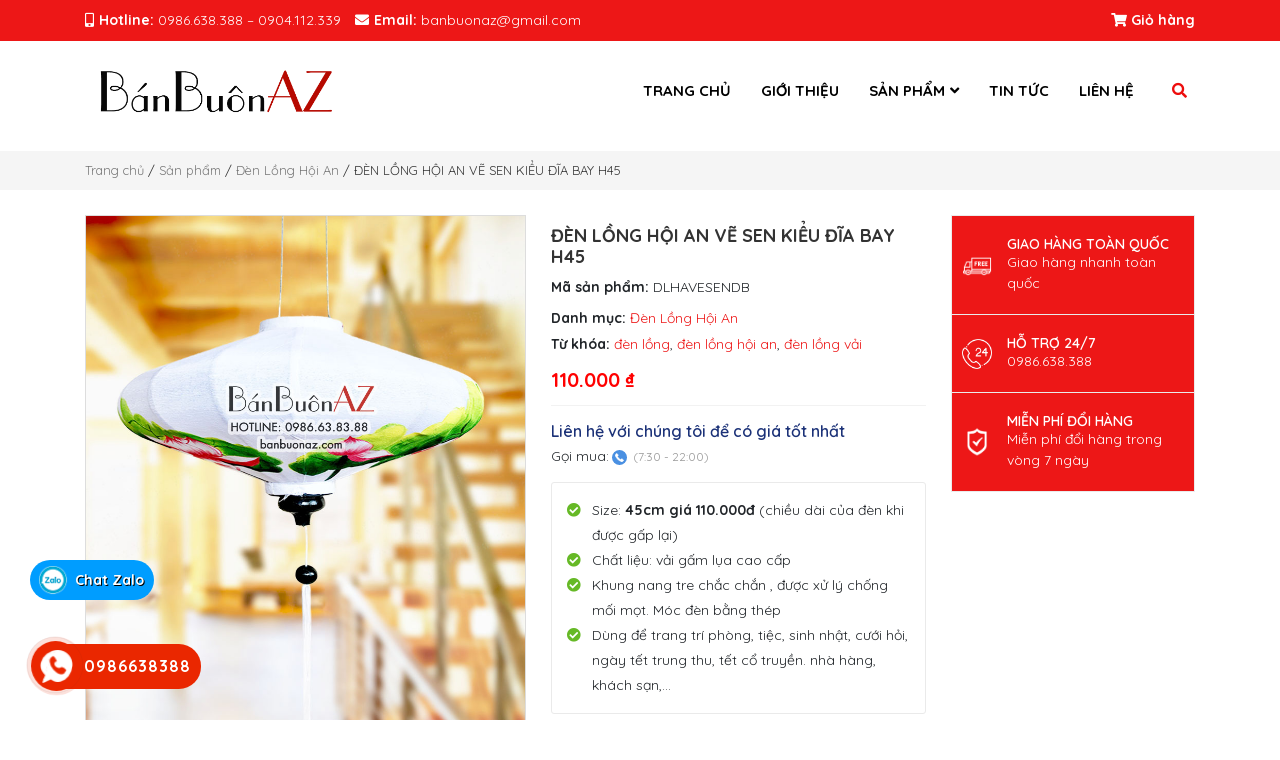

--- FILE ---
content_type: text/html; charset=UTF-8
request_url: https://banbuonaz.com/den-long-hoi-an/den-long-hoi-an-ve-sen-kieu-dia-bay-h45/
body_size: 69383
content:
<!DOCTYPE html>
<html lang="vi">
<head>
	<meta charset="UTF-8">
	<meta name="viewport" content="width=device-width, initial-scale=1, shrink-to-fit=no">
	<link rel="profile" href="https://gmpg.org/xfn/11">
	<meta name='robots' content='index, follow, max-image-preview:large, max-snippet:-1, max-video-preview:-1' />

	<!-- This site is optimized with the Yoast SEO plugin v16.2 - https://yoast.com/wordpress/plugins/seo/ -->
	<title>ĐÈN LỒNG HỘI AN VẼ SEN KIỂU ĐĨA BAY H45 - Bán Buôn AZ</title>
	<link rel="canonical" href="https://banbuonaz.com/den-long-hoi-an/den-long-hoi-an-ve-sen-kieu-dia-bay-h45/" />
	<meta property="og:locale" content="vi_VN" />
	<meta property="og:type" content="article" />
	<meta property="og:title" content="ĐÈN LỒNG HỘI AN VẼ SEN KIỂU ĐĨA BAY H45 - Bán Buôn AZ" />
	<meta property="og:description" content="Size: 45cm giá 110.000đ (chiều dài của đèn khi được gấp lại)  Chất liệu: vải gấm lụa cao cấp  Khung nang tre chắc chắn , được xử lý chống mối mọt. Móc đèn bằng thép  Dùng để trang trí phòng, tiệc, sinh nhật, cưới hỏi, ngày tết trung thu, tết cổ truyền. nhà hàng, khách sạn,…" />
	<meta property="og:url" content="https://banbuonaz.com/den-long-hoi-an/den-long-hoi-an-ve-sen-kieu-dia-bay-h45/" />
	<meta property="og:site_name" content="Bán Buôn AZ" />
	<meta property="article:modified_time" content="2021-10-11T11:19:12+00:00" />
	<meta property="og:image" content="https://banbuonaz.com/wp-content/uploads/2021/05/dha-dia-bay-ve-sen.jpg" />
	<meta property="og:image:width" content="854" />
	<meta property="og:image:height" content="1139" />
	<meta name="twitter:card" content="summary_large_image" />
	<meta name="twitter:label1" content="Ước tính thời gian đọc">
	<meta name="twitter:data1" content="1 phút">
	<script type="application/ld+json" class="yoast-schema-graph">{"@context":"https://schema.org","@graph":[{"@type":"WebSite","@id":"https://banbuonaz.com/#website","url":"https://banbuonaz.com/","name":"B\u00e1n Bu\u00f4n AZ","description":"B\u00e1n Bu\u00f4n AZ","potentialAction":[{"@type":"SearchAction","target":"https://banbuonaz.com/?s={search_term_string}","query-input":"required name=search_term_string"}],"inLanguage":"vi"},{"@type":"ImageObject","@id":"https://banbuonaz.com/den-long-hoi-an/den-long-hoi-an-ve-sen-kieu-dia-bay-h45/#primaryimage","inLanguage":"vi","url":"https://banbuonaz.com/wp-content/uploads/2021/05/dha-dia-bay-ve-sen.jpg","contentUrl":"https://banbuonaz.com/wp-content/uploads/2021/05/dha-dia-bay-ve-sen.jpg","width":854,"height":1139},{"@type":"WebPage","@id":"https://banbuonaz.com/den-long-hoi-an/den-long-hoi-an-ve-sen-kieu-dia-bay-h45/#webpage","url":"https://banbuonaz.com/den-long-hoi-an/den-long-hoi-an-ve-sen-kieu-dia-bay-h45/","name":"\u0110\u00c8N L\u1ed2NG H\u1ed8I AN V\u1ebc SEN KI\u1ec2U \u0110\u0128A BAY H45 - B\u00e1n Bu\u00f4n AZ","isPartOf":{"@id":"https://banbuonaz.com/#website"},"primaryImageOfPage":{"@id":"https://banbuonaz.com/den-long-hoi-an/den-long-hoi-an-ve-sen-kieu-dia-bay-h45/#primaryimage"},"datePublished":"2021-05-27T08:57:56+00:00","dateModified":"2021-10-11T11:19:12+00:00","breadcrumb":{"@id":"https://banbuonaz.com/den-long-hoi-an/den-long-hoi-an-ve-sen-kieu-dia-bay-h45/#breadcrumb"},"inLanguage":"vi","potentialAction":[{"@type":"ReadAction","target":["https://banbuonaz.com/den-long-hoi-an/den-long-hoi-an-ve-sen-kieu-dia-bay-h45/"]}]},{"@type":"BreadcrumbList","@id":"https://banbuonaz.com/den-long-hoi-an/den-long-hoi-an-ve-sen-kieu-dia-bay-h45/#breadcrumb","itemListElement":[{"@type":"ListItem","position":1,"item":{"@type":"WebPage","@id":"https://banbuonaz.com/","url":"https://banbuonaz.com/","name":"Home"}},{"@type":"ListItem","position":2,"item":{"@type":"WebPage","@id":"https://banbuonaz.com/san-pham/","url":"https://banbuonaz.com/san-pham/","name":"S\u1ea3n ph\u1ea9m"}},{"@type":"ListItem","position":3,"item":{"@id":"https://banbuonaz.com/den-long-hoi-an/den-long-hoi-an-ve-sen-kieu-dia-bay-h45/#webpage"}}]}]}</script>
	<!-- / Yoast SEO plugin. -->


<link rel='dns-prefetch' href='//s.w.org' />
<link rel="alternate" type="application/rss+xml" title="Dòng thông tin Bán Buôn AZ &raquo;" href="https://banbuonaz.com/feed/" />
<link rel="alternate" type="application/rss+xml" title="Dòng phản hồi Bán Buôn AZ &raquo;" href="https://banbuonaz.com/comments/feed/" />
<link rel="alternate" type="application/rss+xml" title="Bán Buôn AZ &raquo; ĐÈN LỒNG HỘI AN VẼ SEN KIỂU ĐĨA BAY H45 Dòng phản hồi" href="https://banbuonaz.com/den-long-hoi-an/den-long-hoi-an-ve-sen-kieu-dia-bay-h45/feed/" />
		<script type="text/javascript">
			window._wpemojiSettings = {"baseUrl":"https:\/\/s.w.org\/images\/core\/emoji\/13.0.1\/72x72\/","ext":".png","svgUrl":"https:\/\/s.w.org\/images\/core\/emoji\/13.0.1\/svg\/","svgExt":".svg","source":{"concatemoji":"https:\/\/banbuonaz.com\/wp-includes\/js\/wp-emoji-release.min.js?ver=5.7.2"}};
			!function(e,a,t){var n,r,o,i=a.createElement("canvas"),p=i.getContext&&i.getContext("2d");function s(e,t){var a=String.fromCharCode;p.clearRect(0,0,i.width,i.height),p.fillText(a.apply(this,e),0,0);e=i.toDataURL();return p.clearRect(0,0,i.width,i.height),p.fillText(a.apply(this,t),0,0),e===i.toDataURL()}function c(e){var t=a.createElement("script");t.src=e,t.defer=t.type="text/javascript",a.getElementsByTagName("head")[0].appendChild(t)}for(o=Array("flag","emoji"),t.supports={everything:!0,everythingExceptFlag:!0},r=0;r<o.length;r++)t.supports[o[r]]=function(e){if(!p||!p.fillText)return!1;switch(p.textBaseline="top",p.font="600 32px Arial",e){case"flag":return s([127987,65039,8205,9895,65039],[127987,65039,8203,9895,65039])?!1:!s([55356,56826,55356,56819],[55356,56826,8203,55356,56819])&&!s([55356,57332,56128,56423,56128,56418,56128,56421,56128,56430,56128,56423,56128,56447],[55356,57332,8203,56128,56423,8203,56128,56418,8203,56128,56421,8203,56128,56430,8203,56128,56423,8203,56128,56447]);case"emoji":return!s([55357,56424,8205,55356,57212],[55357,56424,8203,55356,57212])}return!1}(o[r]),t.supports.everything=t.supports.everything&&t.supports[o[r]],"flag"!==o[r]&&(t.supports.everythingExceptFlag=t.supports.everythingExceptFlag&&t.supports[o[r]]);t.supports.everythingExceptFlag=t.supports.everythingExceptFlag&&!t.supports.flag,t.DOMReady=!1,t.readyCallback=function(){t.DOMReady=!0},t.supports.everything||(n=function(){t.readyCallback()},a.addEventListener?(a.addEventListener("DOMContentLoaded",n,!1),e.addEventListener("load",n,!1)):(e.attachEvent("onload",n),a.attachEvent("onreadystatechange",function(){"complete"===a.readyState&&t.readyCallback()})),(n=t.source||{}).concatemoji?c(n.concatemoji):n.wpemoji&&n.twemoji&&(c(n.twemoji),c(n.wpemoji)))}(window,document,window._wpemojiSettings);
		</script>
		<style type="text/css">
img.wp-smiley,
img.emoji {
	display: inline !important;
	border: none !important;
	box-shadow: none !important;
	height: 1em !important;
	width: 1em !important;
	margin: 0 .07em !important;
	vertical-align: -0.1em !important;
	background: none !important;
	padding: 0 !important;
}
</style>
	<link rel='stylesheet' id='bootstrap-style-css'  href='https://banbuonaz.com/wp-content/themes/MD-THEME/lib/css/bootstrap.min.css?ver=5.7.2' type='text/css' media='all' />
<link rel='stylesheet' id='slick-style-css'  href='https://banbuonaz.com/wp-content/themes/MD-THEME/lib/css/slick/slick.css?ver=5.7.2' type='text/css' media='all' />
<link rel='stylesheet' id='slick-theme-style-css'  href='https://banbuonaz.com/wp-content/themes/MD-THEME/lib/css/slick/slick-theme.css?ver=5.7.2' type='text/css' media='all' />
<link rel='stylesheet' id='fontawesome-style-css'  href='https://banbuonaz.com/wp-content/themes/MD-THEME/lib/css/font-awesome-all.css?ver=5.7.2' type='text/css' media='all' />
<link rel='stylesheet' id='wp-block-library-css'  href='https://banbuonaz.com/wp-includes/css/dist/block-library/style.min.css?ver=5.7.2' type='text/css' media='all' />
<link rel='stylesheet' id='wc-block-vendors-style-css'  href='https://banbuonaz.com/wp-content/plugins/woocommerce/packages/woocommerce-blocks/build/vendors-style.css?ver=4.9.1' type='text/css' media='all' />
<link rel='stylesheet' id='wc-block-style-css'  href='https://banbuonaz.com/wp-content/plugins/woocommerce/packages/woocommerce-blocks/build/style.css?ver=4.9.1' type='text/css' media='all' />
<link rel='stylesheet' id='contact-form-7-css'  href='https://banbuonaz.com/wp-content/plugins/contact-form-7/includes/css/styles.css?ver=5.4.1' type='text/css' media='all' />
<link rel='stylesheet' id='woocommerce-layout-css'  href='https://banbuonaz.com/wp-content/plugins/woocommerce/assets/css/woocommerce-layout.css?ver=5.3.0' type='text/css' media='all' />
<link rel='stylesheet' id='woocommerce-smallscreen-css'  href='https://banbuonaz.com/wp-content/plugins/woocommerce/assets/css/woocommerce-smallscreen.css?ver=5.3.0' type='text/css' media='only screen and (max-width: 768px)' />
<link rel='stylesheet' id='woocommerce-general-css'  href='https://banbuonaz.com/wp-content/plugins/woocommerce/assets/css/woocommerce.css?ver=5.3.0' type='text/css' media='all' />
<style id='woocommerce-inline-inline-css' type='text/css'>
.woocommerce form .form-row .required { visibility: visible; }
</style>
<link rel='stylesheet' id='fancybox-css-css'  href='https://banbuonaz.com/wp-content/themes/MD-THEME/lib/css/gallery-product/fancybox.min.css?ver=5.7.2' type='text/css' media='all' />
<link rel='stylesheet' id='gallery-front-css-css'  href='https://banbuonaz.com/wp-content/themes/MD-THEME/lib/css/gallery-product/gallery-front.css?ver=5.7.2' type='text/css' media='all' />
<link rel='stylesheet' id='shtheme-style-css'  href='https://banbuonaz.com/wp-content/themes/MD-THEME/style.css?ver=5.7.2' type='text/css' media='all' />
<link rel='stylesheet' id='woocommerce-style-css'  href='https://banbuonaz.com/wp-content/themes/MD-THEME/lib/css/custom-woocommerce.css?ver=5.7.2' type='text/css' media='all' />
<link rel='stylesheet' id='woocommerce-layout-style-css'  href='https://banbuonaz.com/wp-content/themes/MD-THEME/lib/css/layout-woocommerce.css?ver=5.7.2' type='text/css' media='all' />
<script type='text/javascript' src='https://banbuonaz.com/wp-includes/js/jquery/jquery.min.js?ver=3.5.1' id='jquery-core-js'></script>
<script type='text/javascript' src='https://banbuonaz.com/wp-includes/js/jquery/jquery-migrate.min.js?ver=3.3.2' id='jquery-migrate-js'></script>
<link rel="https://api.w.org/" href="https://banbuonaz.com/wp-json/" /><link rel="alternate" type="application/json" href="https://banbuonaz.com/wp-json/wp/v2/product/768" /><link rel="EditURI" type="application/rsd+xml" title="RSD" href="https://banbuonaz.com/xmlrpc.php?rsd" />
<link rel="wlwmanifest" type="application/wlwmanifest+xml" href="https://banbuonaz.com/wp-includes/wlwmanifest.xml" /> 
<meta name="generator" content="WordPress 5.7.2" />
<meta name="generator" content="WooCommerce 5.3.0" />
<link rel='shortlink' href='https://banbuonaz.com/?p=768' />
<link rel="alternate" type="application/json+oembed" href="https://banbuonaz.com/wp-json/oembed/1.0/embed?url=https%3A%2F%2Fbanbuonaz.com%2Fden-long-hoi-an%2Fden-long-hoi-an-ve-sen-kieu-dia-bay-h45%2F" />
<link rel="alternate" type="text/xml+oembed" href="https://banbuonaz.com/wp-json/oembed/1.0/embed?url=https%3A%2F%2Fbanbuonaz.com%2Fden-long-hoi-an%2Fden-long-hoi-an-ve-sen-kieu-dia-bay-h45%2F&#038;format=xml" />
<meta name="framework" content="Redux 4.1.26" />
<script type="text/javascript">
	var swPreRegister = function() {
		sw.track('ViewContent',
			{
				content_type: 'product',
				content_ids: "768",
				content_name: "ĐÈN LỒNG HỘI AN VẼ SEN KIỂU ĐĨA BAY H45",
				content_category: "24"
			}
		);

		sw.gEvent('view_item',
			{
				items: [
					{
						"id": "768",
						"name": "ĐÈN LỒNG HỘI AN VẼ SEN KIỂU ĐĨA BAY H45",
						"category": "24",
						"google_business_vertical": "retail"
					}
				]
			}
		);

		sw.gEvent('page_view',
			{
				"ecomm_prodid": "768"
			}
		);

		sw.register_product_view(
			{
				"id": "768",
				"category": "24"
			}
		);
	};
</script>

<script type="text/javascript">
	var _swaMa=["298945250"];"undefined"==typeof sw&&!function(e,s,a){function t(){for(;o[0]&&"loaded"==o[0][d];)i=o.shift(),i[w]=!c.parentNode.insertBefore(i,c)}for(var r,n,i,o=[],c=e.scripts[0],w="onreadystatechange",d="readyState";r=a.shift();)n=e.createElement(s),"async"in c?(n.async=!1,e.head.appendChild(n)):c[d]?(o.push(n),n[w]=t):e.write("<"+s+' src="'+r+'" defer></'+s+">"),n.src=r}(document,"script",["//analytics.sitewit.com/v3/"+_swaMa[0]+"/sw.js"]);
</script>
	<noscript><style>.woocommerce-product-gallery{ opacity: 1 !important; }</style></noscript>
	<meta name="google-site-verification" content="XncAjY3JKVr0nUFCp8n24lAABm9uz8TdAulE92UGXO4" />

<meta http-equiv="content-type" charset="UTF-8">

<link rel="alternate" href="https://banbuonaz.com" hreflang="vi-VN" />

<meta name="author" content="banbuonaz.com"/>

<meta name="geo.region" content="VN-HN" />
<meta name="geo.placename" content="H&agrave; Nội" />
<meta name="geo.position" content="21.153594;105.86176" />
<meta name="ICBM" content="21.153594, 105.86176" />

<!-- Global site tag (gtag.js) - Google Analytics -->
<script async src="https://www.googletagmanager.com/gtag/js?id=UA-230221868-1">
</script>
<script>
  window.dataLayer = window.dataLayer || [];
  function gtag(){dataLayer.push(arguments);}
  gtag('js', new Date());

  gtag('config', 'UA-230221868-1');
</script><link rel="shortcut icon" href="https://banbuonaz.com/wp-content/uploads/2020/11/favicon-01.png" type="image/x-icon" /><link rel="icon" href="https://banbuonaz.com/wp-content/uploads/2020/11/favicon-01-100x100.png" sizes="32x32" />
<link rel="icon" href="https://banbuonaz.com/wp-content/uploads/2020/11/favicon-01.png" sizes="192x192" />
<link rel="apple-touch-icon" href="https://banbuonaz.com/wp-content/uploads/2020/11/favicon-01.png" />
<meta name="msapplication-TileImage" content="https://banbuonaz.com/wp-content/uploads/2020/11/favicon-01.png" />
</head>

<body data-rsssl=1 class="product-template-default single single-product postid-768 theme-MD-THEME woocommerce woocommerce-page woocommerce-no-js sidebar-content site-full-width" itemscope="itemscope" itemtype="http://schema.org/WebPage">

    <nav id="mobilenav">
        <div class="mobilenav__inner">
            <div class="toplg">
                <a href="https://banbuonaz.com/"><img src="https://banbuonaz.com/wp-content/uploads/2021/04/Logo-02.png"></a>            </div>
            <div class="menu-main-menu-container"><ul id="menu-main" class="mobile-menu"><li id="menu-item-148" class="menu-item menu-item-type-custom menu-item-object-custom menu-item-home menu-item-148"><a href="https://banbuonaz.com/">Trang chủ</a></li>
<li id="menu-item-16" class="menu-item menu-item-type-post_type menu-item-object-page menu-item-16"><a href="https://banbuonaz.com/gioi-thieu/">Giới thiệu</a></li>
<li id="menu-item-20" class="menu-item menu-item-type-custom menu-item-object-custom menu-item-has-children menu-item-20"><a href="https://banbuonaz.com/san-pham/">Sản phẩm</a>
<ul class="sub-menu">
	<li id="menu-item-847" class="menu-item menu-item-type-taxonomy menu-item-object-product_cat menu-item-847"><a href="https://banbuonaz.com/hoa-lua/">Hoa Lụa</a></li>
	<li id="menu-item-848" class="menu-item menu-item-type-taxonomy menu-item-object-product_cat menu-item-848"><a href="https://banbuonaz.com/den-led/">Đèn Led</a></li>
	<li id="menu-item-849" class="menu-item menu-item-type-taxonomy menu-item-object-product_cat menu-item-849"><a href="https://banbuonaz.com/den-long-trang-tri/">Đèn Lồng Trang Trí</a></li>
	<li id="menu-item-850" class="menu-item menu-item-type-taxonomy menu-item-object-product_cat current-product-ancestor current-menu-parent current-product-parent menu-item-850"><a href="https://banbuonaz.com/den-long-hoi-an/">Đèn Lồng Hội An</a></li>
	<li id="menu-item-851" class="menu-item menu-item-type-taxonomy menu-item-object-product_cat menu-item-851"><a href="https://banbuonaz.com/cay-la-gia/">Cây &#8211; Lá Giả</a></li>
	<li id="menu-item-852" class="menu-item menu-item-type-taxonomy menu-item-object-product_cat menu-item-852"><a href="https://banbuonaz.com/den-trung-thu/">Đèn Trung Thu</a></li>
</ul>
</li>
<li id="menu-item-19" class="menu-item menu-item-type-custom menu-item-object-custom menu-item-19"><a href="https://banbuonaz.com/cam-nang/">Tin tức</a></li>
<li id="menu-item-15" class="menu-item menu-item-type-post_type menu-item-object-page menu-item-15"><a href="https://banbuonaz.com/lien-he/">Liên hệ</a></li>
<li class="icon-search"><a><i class="fa fa-search" aria-hidden="true"></i><form role="search" method="get" class="search-form" action="https://banbuonaz.com/"><label><span class="screen-reader-text">Tìm kiếm cho:</span><input type="search" class="search-field" placeholder="Tìm kiếm..." value="" name="s" title="Tìm kiếm cho:" /></label><input type="submit" class="search-submit" value="Tìm kiếm" /></form></a></li></ul></div>            <form role="search" method="get" class="search-form" action="https://banbuonaz.com/">
				<label>
					<span class="screen-reader-text">Tìm kiếm cho:</span>
					<input type="search" class="search-field" placeholder="Tìm kiếm &hellip;" value="" name="s" />
				</label>
				<input type="submit" class="search-submit" value="Tìm kiếm" />
			</form>            <a class="menu_close"><i class="fas fa-angle-left"></i></a>
        </div>
    </nav>
    
<div id="page" class="site">

	<header id="masthead" class="site-header header-logo" role="banner" itemscope="itemscope" itemtype="http://schema.org/WPHeader">

		<!-- Start Top Header -->
					<div class="top-header">
				<div class="container">
					<div id="text-5" class="widget widget_text">			<div class="textwidget"><ul>
<li><strong>Hotline:</strong> 0986.638.388 – 0904.112.339</li>
<li><strong>Email:</strong> banbuonaz@gmail.com</li>
</ul>
</div>
		</div><div id="custom_html-12" class="widget_text widget widget_custom_html"><div class="textwidget custom-html-widget"><ul><li><strong><a href="https://banbuonaz.com/gio-hang/" style="color: white"><i class="fas fa-shopping-cart"></i> Giỏ hàng</a></strong></li></ul></div></div>				</div>
			</div>
				<!-- End Top Header -->

		<div class="header-main">
	<div class="container">
		<div class="site-branding">
							<p class="site-title"><a href="https://banbuonaz.com/" rel="home">Bán Buôn AZ</a></p>
							<p class="site-description">Bán Buôn AZ</p>
					</div><!-- .site-branding -->

		<div class="header-content">
			<a id="showmenu" class="d-lg-none">
				<span class="hamburger hamburger--collapse">
					<span class="hamburger-box">
						<span class="hamburger-inner"></span>
					</span>
				</span>
			</a>
			<div class="row align-items-center">
				<div class="col-xl-3 col-lg-2">
					<div class="logo">
						<a href="https://banbuonaz.com/"><img src="https://banbuonaz.com/wp-content/uploads/2021/04/Logo-02.png"></a>					</div>
				</div>
				<div class="col-xl-9 col-lg-10">
											<nav id="site-navigation" class="main-navigation" itemscope itemtype="https://schema.org/SiteNavigationElement">
							<div class="menu-main-menu-container"><ul id="primary-menu" class="menu clearfix"><li class="menu-item menu-item-type-custom menu-item-object-custom menu-item-home menu-item-148"><a href="https://banbuonaz.com/">Trang chủ</a></li>
<li class="menu-item menu-item-type-post_type menu-item-object-page menu-item-16"><a href="https://banbuonaz.com/gioi-thieu/">Giới thiệu</a></li>
<li class="menu-item menu-item-type-custom menu-item-object-custom menu-item-has-children menu-item-20"><a href="https://banbuonaz.com/san-pham/">Sản phẩm</a>
<ul class="sub-menu">
	<li class="menu-item menu-item-type-taxonomy menu-item-object-product_cat menu-item-847"><a href="https://banbuonaz.com/hoa-lua/">Hoa Lụa</a></li>
	<li class="menu-item menu-item-type-taxonomy menu-item-object-product_cat menu-item-848"><a href="https://banbuonaz.com/den-led/">Đèn Led</a></li>
	<li class="menu-item menu-item-type-taxonomy menu-item-object-product_cat menu-item-849"><a href="https://banbuonaz.com/den-long-trang-tri/">Đèn Lồng Trang Trí</a></li>
	<li class="menu-item menu-item-type-taxonomy menu-item-object-product_cat current-product-ancestor current-menu-parent current-product-parent menu-item-850"><a href="https://banbuonaz.com/den-long-hoi-an/">Đèn Lồng Hội An</a></li>
	<li class="menu-item menu-item-type-taxonomy menu-item-object-product_cat menu-item-851"><a href="https://banbuonaz.com/cay-la-gia/">Cây &#8211; Lá Giả</a></li>
	<li class="menu-item menu-item-type-taxonomy menu-item-object-product_cat menu-item-852"><a href="https://banbuonaz.com/den-trung-thu/">Đèn Trung Thu</a></li>
</ul>
</li>
<li class="menu-item menu-item-type-custom menu-item-object-custom menu-item-19"><a href="https://banbuonaz.com/cam-nang/">Tin tức</a></li>
<li class="menu-item menu-item-type-post_type menu-item-object-page menu-item-15"><a href="https://banbuonaz.com/lien-he/">Liên hệ</a></li>
<li class="icon-search"><a><i class="fa fa-search" aria-hidden="true"></i><form role="search" method="get" class="search-form" action="https://banbuonaz.com/"><label><span class="screen-reader-text">Tìm kiếm cho:</span><input type="search" class="search-field" placeholder="Tìm kiếm..." value="" name="s" title="Tìm kiếm cho:" /></label><input type="submit" class="search-submit" value="Tìm kiếm" /></form></a></li></ul></div>						</nav>
									</div>
			</div>
		</div>
			</div>
</div>

	</header><!-- #masthead -->

		
	<div id="content" class="site-content">

		<div class="wtb-breadcrumb"><div class="container"><nav class="woocommerce-breadcrumb"><a href="https://banbuonaz.com">Trang chủ</a>&nbsp;&#47;&nbsp;<a href="https://banbuonaz.com/san-pham/">Sản phẩm</a>&nbsp;&#47;&nbsp;<a href="https://banbuonaz.com/den-long-hoi-an/">Đèn Lồng Hội An</a>&nbsp;&#47;&nbsp;ĐÈN LỒNG HỘI AN VẼ SEN KIỂU ĐĨA BAY H45</nav></div></div>
			<div class="container">

	<div class="content-sidebar-wrap"><main id="main" class="site-main" role="main">
		
			<div class="woocommerce-notices-wrapper"></div><div id="product-768" class="product type-product post-768 status-publish first instock product_cat-den-long-hoi-an product_tag-den-long product_tag-den-long-hoi-an product_tag-den-long-vai has-post-thumbnail taxable shipping-taxable purchasable product-type-simple">

	<div class="clearfix">
		<div class="images">
	<section class="slider dev3b-slider-for"><div class="zoom"><img width="854" height="1139" src="https://banbuonaz.com/wp-content/uploads/2021/05/dha-dia-bay-ve-sen.jpg" class="attachment-full size-full wp-post-image" alt="" loading="lazy" title="dha dia bay ve sen" srcset="https://banbuonaz.com/wp-content/uploads/2021/05/dha-dia-bay-ve-sen.jpg 854w, https://banbuonaz.com/wp-content/uploads/2021/05/dha-dia-bay-ve-sen-225x300.jpg 225w, https://banbuonaz.com/wp-content/uploads/2021/05/dha-dia-bay-ve-sen-768x1024.jpg 768w, https://banbuonaz.com/wp-content/uploads/2021/05/dha-dia-bay-ve-sen-600x800.jpg 600w" sizes="(max-width: 854px) 100vw, 854px" /><img width="600" height="800" src="https://banbuonaz.com/wp-content/uploads/2021/05/dha-dia-bay-ve-sen-600x800.jpg" class="attachment-shop_single size-shop_single wp-post-image" alt="" loading="lazy" title="dha dia bay ve sen" srcset="https://banbuonaz.com/wp-content/uploads/2021/05/dha-dia-bay-ve-sen-600x800.jpg 600w, https://banbuonaz.com/wp-content/uploads/2021/05/dha-dia-bay-ve-sen-225x300.jpg 225w, https://banbuonaz.com/wp-content/uploads/2021/05/dha-dia-bay-ve-sen-768x1024.jpg 768w, https://banbuonaz.com/wp-content/uploads/2021/05/dha-dia-bay-ve-sen.jpg 854w" sizes="(max-width: 600px) 100vw, 600px" /><a href="https://banbuonaz.com/wp-content/uploads/2021/05/dha-dia-bay-ve-sen.jpg" class="dev3b-popup fas fa-expand" data-fancybox="product-gallery"></a></div></section></div>
		<div class="summary entry-summary">
			<h1 class="product_title entry-title">ĐÈN LỒNG HỘI AN VẼ SEN KIỂU ĐĨA BAY H45</h1>  	<div class="product_meta">
  			<span class="sku_wrapper"><strong>Mã sản phẩm:</strong> <span class="sku">DLHAVESENDB</span></span>
    	</div> <div class="product_meta">

	
	<span class="posted_in"><strong>Danh mục:</strong> <a href="https://banbuonaz.com/den-long-hoi-an/" rel="tag">Đèn Lồng Hội An</a></span>
	<span class="tagged_as"><strong>Từ khóa:</strong> <a href="https://banbuonaz.com/tu-khoa-san-pham/den-long/" rel="tag">đèn lồng</a>, <a href="https://banbuonaz.com/tu-khoa-san-pham/den-long-hoi-an/" rel="tag">đèn lồng hội an</a>, <a href="https://banbuonaz.com/tu-khoa-san-pham/den-long-vai/" rel="tag">đèn lồng vải</a></span>
	
</div><p class="price"><span class="woocommerce-Price-amount amount"><bdi>110.000<span class="woocommerce-Price-currencySymbol">&#8363;</span></bdi></span></p>	   <div class="row">
			<div class="col-md-12">
				<div class="call_chat">
					<span class="call_us">Liên hệ với chúng tôi để có giá tốt nhất</span>
					<div class="buycall">
						Gọi mua:<i class="ico-phone"></i><a href="tel:"></a><span>(7:30 - 22:00)</span>
					</div>
				</div>
		   </div>
		</div>
    <div class="woocommerce-product-details__short-description">
	<ul>
<li>Size: <strong>45cm giá 110.000đ</strong> (chiều dài của đèn khi được gấp lại)</li>
<li>Chất liệu: vải gấm lụa cao cấp</li>
<li>Khung nang tre chắc chắn , được xử lý chống mối mọt. Móc đèn bằng thép</li>
<li>Dùng để trang trí phòng, tiệc, sinh nhật, cưới hỏi, ngày tết trung thu, tết cổ truyền. nhà hàng, khách sạn,…</li>
</ul>
</div>
	<div class="row">
		<div class="col-md-12">
			<a href="https://banbuonaz.com/thanh-toan/?add-to-cart=768" class="btn btn-add-cart-new">
				<p class="mb-0">Mua Ngay</p>
				<p class="mb-0">Xem hàng trước khi thanh toán</p>
			</a>
		</div>
		<div class="col-md-12">
			<button type="button" class="btn btn-primary w-100 guithongtin" data-toggle="modal" data-target="#exampleModal">
				<p class="mb-0">Báo giá ngay</p>
				<p class="mb-0">Liên hệ với chúng tôi để có giá tốt nhất</p>
			</button>
			<div class="modal fade" id="exampleModal" tabindex="-1" role="dialog" aria-labelledby="exampleModalLabel" aria-hidden="true">
				<div class="modal-dialog" role="document">
					<div class="modal-content">
						<div class="modal-header">
							<h5 class="modal-title fontsize-16 text-wieght-600" id="exampleModalLabel">Gửi thông tin để nhận khuyến mại!</h5>
							<button type="button" class="close" data-dismiss="modal" aria-label="Close">
								<span aria-hidden="true">&times;</span>
							</button>
						</div>
						<div class="modal-body">
							<div role="form" class="wpcf7" id="wpcf7-f89-p768-o1" lang="vi" dir="ltr">
<div class="screen-reader-response"><p role="status" aria-live="polite" aria-atomic="true"></p> <ul></ul></div>
<form action="/den-long-hoi-an/den-long-hoi-an-ve-sen-kieu-dia-bay-h45/#wpcf7-f89-p768-o1" method="post" class="wpcf7-form init" novalidate="novalidate" data-status="init">
<div style="display: none;">
<input type="hidden" name="_wpcf7" value="89" />
<input type="hidden" name="_wpcf7_version" value="5.4.1" />
<input type="hidden" name="_wpcf7_locale" value="vi" />
<input type="hidden" name="_wpcf7_unit_tag" value="wpcf7-f89-p768-o1" />
<input type="hidden" name="_wpcf7_container_post" value="768" />
<input type="hidden" name="_wpcf7_posted_data_hash" value="" />
</div>
<div class='form-group row'>
<div class='col-md-6 form-group'>
         <span class="wpcf7-form-control-wrap your-name"><input type="text" name="your-name" value="" size="40" class="wpcf7-form-control wpcf7-text wpcf7-validates-as-required form-control" id="name" aria-required="true" aria-invalid="false" placeholder="Họ và Tên" /></span>
      </div>
<div class='col-md-6 form-group'>
         <span class="wpcf7-form-control-wrap your-phone"><input type="tel" name="your-phone" value="" size="40" class="wpcf7-form-control wpcf7-text wpcf7-tel wpcf7-validates-as-required wpcf7-validates-as-tel form-control" id="phone" aria-required="true" aria-invalid="false" placeholder="Số điện thoại" /></span>
      </div>
</div>
<div class='form-group row'>
<div class='col-md-12 form-group'>
        <span class="wpcf7-form-control-wrap your-email"><input type="email" name="your-email" value="" size="40" class="wpcf7-form-control wpcf7-text wpcf7-email wpcf7-validates-as-required wpcf7-validates-as-email form-control" id="email" aria-required="true" aria-invalid="false" placeholder="Email" /></span>
      </div>
</div>
<div class='form-group row'>
<div class='col-md-6 form-group'>
        <strong>Tên sản phẩm:</strong><br />
        <span class="wpcf7-form-control-wrap nameproduct"><input type="text" name="nameproduct" value="" size="40" class="wpcf7-form-control wpcf7-text form-control" id="name-product" readonly="readonly" aria-invalid="false" /></span>
      </div>
<div class='col-md-6 form-group'>
        <strong>Link sản phẩm:</strong><br />
        <span class="wpcf7-form-control-wrap linkproduct"><input type="text" name="linkproduct" value="" size="40" class="wpcf7-form-control wpcf7-text form-control" id="link-product" readonly="readonly" aria-invalid="false" /></span>
      </div>
<div class='col-md-12 form-group text-center' style="margin-top: 20px;">
      	<input type="submit" value="Gửi đi" class="wpcf7-form-control wpcf7-submit btn btn-primary" /><button type="button" class="btn btn-secondary" data-dismiss="modal">Thoát</button>
      </div>
</div>
<div class="wpcf7-response-output" aria-hidden="true"></div></form></div>						</div>
					</div>
				</div>
			</div>
		</div>
	</div>
			</div>
		
		<div class="policy_intuitive">
			<div class="for-mobile">
				<ul class="policy_new">
										<li>
						<span>
							<img src="https://banbuonaz.com/wp-content/uploads/2021/05/2250299-copy.png" alt="icon 0" />
						</span>
						<div class="content">
							<h3 class="fontsize-14 font-weight-600 mb-0">GIAO HÀNG TOÀN QUỐC</h3>
							<p class="mb-0">Giao hàng nhanh toàn quốc</p>
						</div>
					</li>
										<li>
						<span>
							<img src="https://banbuonaz.com/wp-content/uploads/2021/05/icon-footer-4.png" alt="icon 1" />
						</span>
						<div class="content">
							<h3 class="fontsize-14 font-weight-600 mb-0">HỖ TRỢ 24/7</h3>
							<p class="mb-0">0986.638.388</p>
						</div>
					</li>
										<li>
						<span>
							<img src="https://banbuonaz.com/wp-content/uploads/2021/05/warranty-icon-copy.png" alt="icon 2" />
						</span>
						<div class="content">
							<h3 class="fontsize-14 font-weight-600 mb-0">MIỄN PHÍ ĐỔI HÀNG</h3>
							<p class="mb-0">Miễn phí đổi hàng trong vòng 7 ngày</p>
						</div>
					</li>
									</ul>
			</div>
		</div>
	</div>

	<div class="row mt-5">
		<div class="col-12 col-sm-12 col-md-8 col-lg-8 col-xl-8">
			
	<div class="woocommerce-tabs wc-tabs-wrapper">
		<ul class="tabs wc-tabs" role="tablist">
							<li class="description_tab" id="tab-title-description" role="tab" aria-controls="tab-description">
					<a href="#tab-description">Mô tả</a>
				</li>
					</ul>
					<div class="woocommerce-Tabs-panel woocommerce-Tabs-panel--description panel entry-content wc-tab" id="tab-description" role="tabpanel" aria-labelledby="tab-title-description">
				
  <h2 class="woocommerce-description-title">Mô tả</h2>

<p><strong>ĐÈN LỒNG HỘI AN VẼ SEN KIỂU ĐĨA BAY</strong></p>
<p>– Size: <strong>45cm giá 110.000đ</strong> (là chiều dài của đèn khi được gấp lại)</p>
<p>– Chất liệu: vải gấm lụa cao cấp</p>
<p>– Khung nang tre chắc chắn , được xử lý chống mối mọt. Móc đèn bằng thép</p>
<p>– Đèn lồng là tinh hoa văn hoá của người Việt Nam. Nét đẹp vừa mang tính cổ xưa vừa mang tính hiện đại. Đèn được làm từ các nghệ nhân gỏi nhất, từng chi tiết của đèn được xử lý rất cẩn thận. Dùng để trang trí phòng, tiệc, sinh nhật, cưới hỏi, ngày tết trung thu, tết cổ truyền. nhà hàng, khách sạn,…</p>
<p>– <strong>Khách mua SLL vui lòng liên hệ để được ưu đãi về giá</strong></p>
			</div>
			</div>

		</div>
		<div class="col-12 col-sm-12 col-md-4 col-lg-4 col-xl-4">
			<section class="related post_related">
				<h2 class="related-title">
					<b></b>
					<span class="title-home-main">CẨM NANG</span>
					<b></b>
				</h2>
                <ul class="nav">
                                    <li>
                      <div class="content_left">
                          <a href="https://banbuonaz.com/cam-nang/meo-hay-lam-sach-hoa-lua-sieu-de-dang/">
                              <img width="660" height="439" src="https://banbuonaz.com/wp-content/uploads/2020/06/ezgif.com-gif-maker.jpg" class="attachment-full size-full wp-post-image" alt="Mẹo hay làm sạch hoa lụa siêu dễ dàng." loading="lazy" srcset="https://banbuonaz.com/wp-content/uploads/2020/06/ezgif.com-gif-maker.jpg 660w, https://banbuonaz.com/wp-content/uploads/2020/06/ezgif.com-gif-maker-300x200.jpg 300w, https://banbuonaz.com/wp-content/uploads/2020/06/ezgif.com-gif-maker-600x399.jpg 600w" sizes="(max-width: 660px) 100vw, 660px" />                          </a>
                      </div>
                      <div class="content_right">
                          <h3>
                              <a href="https://banbuonaz.com/cam-nang/meo-hay-lam-sach-hoa-lua-sieu-de-dang/">Mẹo hay làm sạch hoa lụa siêu dễ dàng.</a>
                          </h3>
						  <span class="post-date"><i class="far fa-calendar-alt"></i> 05-06-20</span>
						  <div class="description">
							  <p>MẸO HAY LÀM SẠCH HOA LỤA SIÊU DỄ DÀNG, GIÚP CĂN NHÀ TRỞ NÊN TƯƠI MỚI TRONG TÍCH TẮC Giống như các loại đồ trang trí khác, theo thời gian, hoa lụa cũng cần được lau chùi để trông luôn sống động và tươi mới. Để làm sạch sâu, bạn có thể rửa hoa bằng nước hoặc [&hellip;]</p>
						  </div>
                      </div>
                  </li>
                                    <li>
                      <div class="content_left">
                          <a href="https://banbuonaz.com/cam-nang/trang-tri-nha-voi-hoa-gia-hoa-vai-cao-cap/">
                              <img width="800" height="707" src="https://banbuonaz.com/wp-content/uploads/2020/06/907650598_2058871752.jpg" class="attachment-full size-full wp-post-image" alt="Trang trí nhà với hoa giả, hoa vải cao cấp" loading="lazy" srcset="https://banbuonaz.com/wp-content/uploads/2020/06/907650598_2058871752.jpg 800w, https://banbuonaz.com/wp-content/uploads/2020/06/907650598_2058871752-300x265.jpg 300w, https://banbuonaz.com/wp-content/uploads/2020/06/907650598_2058871752-768x679.jpg 768w, https://banbuonaz.com/wp-content/uploads/2020/06/907650598_2058871752-600x530.jpg 600w" sizes="(max-width: 800px) 100vw, 800px" />                          </a>
                      </div>
                      <div class="content_right">
                          <h3>
                              <a href="https://banbuonaz.com/cam-nang/trang-tri-nha-voi-hoa-gia-hoa-vai-cao-cap/">Trang trí nhà với hoa giả, hoa vải cao cấp</a>
                          </h3>
						  <span class="post-date"><i class="far fa-calendar-alt"></i> 05-06-20</span>
						  <div class="description">
							  <p>TRANG TRÍ NHÀ VỚI HOA GIẢ, HOA VẢI CAO CẤP Hãy khuấy động sắc màu cho không gian sống nhà bạn bằng những cánh hoa yêu kiều. Trang trí không gian sống nhà mình với nhiều màu sắc hoa yêu kiều không phải là điều mới mẻ. Tuy nhiên chúng ta lại rất ngại mua [&hellip;]</p>
						  </div>
                      </div>
                  </li>
                                    <li>
                      <div class="content_left">
                          <a href="https://banbuonaz.com/cam-nang/6-cong-dung-bat-ngo-cua-cay-canh-trong-nha/">
                              <img width="500" height="324" src="https://banbuonaz.com/wp-content/uploads/2020/06/6congdungcaycanh-uyenshop-2.jpg" class="attachment-full size-full wp-post-image" alt="6 công dụng bất ngờ của cây cảnh trong nhà" loading="lazy" srcset="https://banbuonaz.com/wp-content/uploads/2020/06/6congdungcaycanh-uyenshop-2.jpg 500w, https://banbuonaz.com/wp-content/uploads/2020/06/6congdungcaycanh-uyenshop-2-300x194.jpg 300w" sizes="(max-width: 500px) 100vw, 500px" />                          </a>
                      </div>
                      <div class="content_right">
                          <h3>
                              <a href="https://banbuonaz.com/cam-nang/6-cong-dung-bat-ngo-cua-cay-canh-trong-nha/">6 công dụng bất ngờ của cây cảnh trong nhà</a>
                          </h3>
						  <span class="post-date"><i class="far fa-calendar-alt"></i> 05-06-20</span>
						  <div class="description">
							  <p>6 CÔNG DỤNG BẤT NGỜ CỦA CÂY CẢNH TRONG NHÀ Hoa nhài, bạc hà,&#8230;toát ra hương an thần giúp cho con người thoải mái. Trồng hoa và cây cảnh trong nhà không chỉ giúp bản thân tu tâm dưỡng tính, mà còn có thể cải thiện môi trường trong nhà và nâng cao vận thế của gia [&hellip;]</p>
						  </div>
                      </div>
                  </li>
                                    <li>
                      <div class="content_left">
                          <a href="https://banbuonaz.com/cam-nang/6-loai-hoa-co-y-nghia-theo-phong-thuy/">
                              <img width="700" height="525" src="https://banbuonaz.com/wp-content/uploads/2020/02/uyen-shop-hoa-sen.jpg" class="attachment-full size-full wp-post-image" alt="6 loài hoa có ý nghĩa theo phong thủy" loading="lazy" srcset="https://banbuonaz.com/wp-content/uploads/2020/02/uyen-shop-hoa-sen.jpg 700w, https://banbuonaz.com/wp-content/uploads/2020/02/uyen-shop-hoa-sen-300x225.jpg 300w, https://banbuonaz.com/wp-content/uploads/2020/02/uyen-shop-hoa-sen-600x450.jpg 600w" sizes="(max-width: 700px) 100vw, 700px" />                          </a>
                      </div>
                      <div class="content_right">
                          <h3>
                              <a href="https://banbuonaz.com/cam-nang/6-loai-hoa-co-y-nghia-theo-phong-thuy/">6 loài hoa có ý nghĩa theo phong thủy</a>
                          </h3>
						  <span class="post-date"><i class="far fa-calendar-alt"></i> 20-02-20</span>
						  <div class="description">
							  <p>6 LOÀI HOA CÓ Ý NGHĨA THEO PHONG THỦY Hoa là biểu tượng của vẻ đẹp, sự tinh tế và còn chứa nguồn năng lượng hưng thịnh, may mắn. Từ lâu, thuật phong thủy đã sử dụng các loài hoa với ý nghĩa bổ trợ nguồn khí tốt cho ngôi nhà và gia chủ. Khi [&hellip;]</p>
						  </div>
                      </div>
                  </li>
                                </ul>
			</section>
		</div>
	</div>
	
	<div class="row">
    	<div class="col-12 col-sm-12 col-md-12 col-lg-12 col-xl-12">
        	
	        <section class="related">
	        <h2 class="heading-related"><span>Sản phẩm liên quan</span></h2>
        	<ul class="slick-carousel list-products" 
	        	data-item="4" 
	        	data-item_md="2" 
	        	data-item_sm="2" 
	        	data-item_mb="2" 
	        	data-row="1" 
	        	data-dots="false" 
	        	data-arrows="true" 
	        	data-vertical="false">
				<li class="product type-product post-912 status-publish instock product_cat-den-long-trang-tri product_tag-den-long product_tag-den-long-giay product_tag-den-long-tron has-post-thumbnail taxable shipping-taxable product-type-simple">
	<div class="wrap-product">
		<div class="image-product"><a class="img hover-zoom"  href="https://banbuonaz.com/den-long-trang-tri/den-long-giay-tron-size-30cm/" title="Đèn lồng giấy tròn size 30cm"><img width="474" height="632" src="https://banbuonaz.com/wp-content/uploads/2021/05/dèn-lồng-giấy-4-2.jpg" class="attachment-full size-full" alt="đèn lồng giấy 4" loading="lazy" srcset="https://banbuonaz.com/wp-content/uploads/2021/05/dèn-lồng-giấy-4-2.jpg 474w, https://banbuonaz.com/wp-content/uploads/2021/05/dèn-lồng-giấy-4-2-225x300.jpg 225w" sizes="(max-width: 474px) 100vw, 474px" /></a></div><h3 class="woocommerce-loop-product__title"><a 
	title="Đèn lồng giấy tròn size 30cm" 
	href=" https://banbuonaz.com/den-long-trang-tri/den-long-giay-tron-size-30cm/ ">Đèn lồng giấy tròn size 30cm</a></h3><p class="price">Liên hệ</p><a href="https://banbuonaz.com/den-long-trang-tri/den-long-giay-tron-size-30cm/" data-quantity="1" class="button product_type_simple" data-product_id="912" data-product_sku="DLGTR30" aria-label="Đọc thêm về &ldquo;Đèn lồng giấy tròn size 30cm&rdquo;" rel="nofollow">Giỏ hàng</a>	</div>
</li>
<li class="product type-product post-760 status-publish instock product_cat-den-long-hoi-an product_tag-den-long product_tag-den-long-hoi-an product_tag-den-long-vai has-post-thumbnail taxable shipping-taxable purchasable product-type-simple">
	<div class="wrap-product">
		<div class="image-product"><a class="img hover-zoom"  href="https://banbuonaz.com/den-long-hoi-an/den-long-hoi-an-kieu-qua-na-h30/" title="Đèn lồng Hội An kiểu quả na H30"><img width="854" height="1139" src="https://banbuonaz.com/wp-content/uploads/2021/05/dha-qua-na-1.jpg" class="attachment-full size-full" alt="" loading="lazy" srcset="https://banbuonaz.com/wp-content/uploads/2021/05/dha-qua-na-1.jpg 854w, https://banbuonaz.com/wp-content/uploads/2021/05/dha-qua-na-1-225x300.jpg 225w, https://banbuonaz.com/wp-content/uploads/2021/05/dha-qua-na-1-768x1024.jpg 768w, https://banbuonaz.com/wp-content/uploads/2021/05/dha-qua-na-1-600x800.jpg 600w" sizes="(max-width: 854px) 100vw, 854px" /></a></div><h3 class="woocommerce-loop-product__title"><a 
	title="Đèn lồng Hội An kiểu quả na H30" 
	href=" https://banbuonaz.com/den-long-hoi-an/den-long-hoi-an-kieu-qua-na-h30/ ">Đèn lồng Hội An kiểu quả na H30</a></h3><p class="price"><span class="woocommerce-Price-amount amount"><bdi>60.000<span class="woocommerce-Price-currencySymbol">&#8363;</span></bdi></span></p><a href="?add-to-cart=760" data-quantity="1" class="button product_type_simple add_to_cart_button ajax_add_to_cart" data-product_id="760" data-product_sku="DLHOIANNAH30" aria-label="Thêm &ldquo;Đèn lồng Hội An kiểu quả na H30&rdquo; vào giỏ hàng" rel="nofollow">Giỏ hàng</a>	</div>
</li>
<li class="product type-product post-772 status-publish last instock product_cat-den-long-hoi-an product_tag-den-long product_tag-den-long-hoi-an product_tag-den-long-tron product_tag-den-long-vai has-post-thumbnail taxable shipping-taxable purchasable product-type-simple">
	<div class="wrap-product">
		<div class="image-product"><a class="img hover-zoom"  href="https://banbuonaz.com/den-long-hoi-an/den-long-hoi-an-ve-dao-kieu-tron-h45/" title="ĐÈN LỒNG HỘI AN VẼ ĐÀO KIỂU TRÒN H45"><img width="854" height="1139" src="https://banbuonaz.com/wp-content/uploads/2021/05/den-long-tron-VẼ-DÀO.jpg" class="attachment-full size-full" alt="" loading="lazy" srcset="https://banbuonaz.com/wp-content/uploads/2021/05/den-long-tron-VẼ-DÀO.jpg 854w, https://banbuonaz.com/wp-content/uploads/2021/05/den-long-tron-VẼ-DÀO-225x300.jpg 225w, https://banbuonaz.com/wp-content/uploads/2021/05/den-long-tron-VẼ-DÀO-768x1024.jpg 768w, https://banbuonaz.com/wp-content/uploads/2021/05/den-long-tron-VẼ-DÀO-600x800.jpg 600w" sizes="(max-width: 854px) 100vw, 854px" /></a></div><h3 class="woocommerce-loop-product__title"><a 
	title="ĐÈN LỒNG HỘI AN VẼ ĐÀO KIỂU TRÒN H45" 
	href=" https://banbuonaz.com/den-long-hoi-an/den-long-hoi-an-ve-dao-kieu-tron-h45/ ">ĐÈN LỒNG HỘI AN VẼ ĐÀO KIỂU TRÒN H45</a></h3><p class="price"><span class="woocommerce-Price-amount amount"><bdi>110.000<span class="woocommerce-Price-currencySymbol">&#8363;</span></bdi></span></p><a href="?add-to-cart=772" data-quantity="1" class="button product_type_simple add_to_cart_button ajax_add_to_cart" data-product_id="772" data-product_sku="DLHAVEDAOTR" aria-label="Thêm &ldquo;ĐÈN LỒNG HỘI AN VẼ ĐÀO KIỂU TRÒN H45&rdquo; vào giỏ hàng" rel="nofollow">Giỏ hàng</a>	</div>
</li>
<li class="product type-product post-770 status-publish first instock product_cat-den-long-hoi-an product_tag-den-long product_tag-den-long-hoi-an product_tag-den-long-vai has-post-thumbnail taxable shipping-taxable purchasable product-type-simple">
	<div class="wrap-product">
		<div class="image-product"><a class="img hover-zoom"  href="https://banbuonaz.com/den-long-hoi-an/den-long-hoi-an-kieu-dia-bay-h45/" title="ĐÈN LỒNG HỘI AN KIỂU ĐĨA BAY H45"><img width="854" height="1139" src="https://banbuonaz.com/wp-content/uploads/2021/05/dha-dia-bay-trang.jpg" class="attachment-full size-full" alt="" loading="lazy" srcset="https://banbuonaz.com/wp-content/uploads/2021/05/dha-dia-bay-trang.jpg 854w, https://banbuonaz.com/wp-content/uploads/2021/05/dha-dia-bay-trang-225x300.jpg 225w, https://banbuonaz.com/wp-content/uploads/2021/05/dha-dia-bay-trang-768x1024.jpg 768w, https://banbuonaz.com/wp-content/uploads/2021/05/dha-dia-bay-trang-600x800.jpg 600w" sizes="(max-width: 854px) 100vw, 854px" /></a></div><h3 class="woocommerce-loop-product__title"><a 
	title="ĐÈN LỒNG HỘI AN KIỂU ĐĨA BAY H45" 
	href=" https://banbuonaz.com/den-long-hoi-an/den-long-hoi-an-kieu-dia-bay-h45/ ">ĐÈN LỒNG HỘI AN KIỂU ĐĨA BAY H45</a></h3><p class="price"><span class="woocommerce-Price-amount amount"><bdi>90.000<span class="woocommerce-Price-currencySymbol">&#8363;</span></bdi></span></p><a href="?add-to-cart=770" data-quantity="1" class="button product_type_simple add_to_cart_button ajax_add_to_cart" data-product_id="770" data-product_sku="DLHADB" aria-label="Thêm &ldquo;ĐÈN LỒNG HỘI AN KIỂU ĐĨA BAY H45&rdquo; vào giỏ hàng" rel="nofollow">Giỏ hàng</a>	</div>
</li>
			</ul>
		</section>
        
    	</div>
  	</div>
</div>


		
	
	
		</div>
	</div><!-- #content -->

	<footer id="footer" class="site-footer" itemscope itemtype="https://schema.org/WPFooter" style="background: url(https://banbuonaz.com/wp-content/uploads/2021/06/footer-backgnd.jpg);background-repeat: no-repeat;background-position: center;background-size: cover;">
		
		<div class="footer-policy">
			<div class="container">
				<div class="row">
										<div class="col-6 col-sm-6 col-md-6 col-lg-3 col-xl-3">
						<div class="item-policy flex-box-center">
							<div class="text">
								<h3 class="mb-4">
									<a class="text-white" href="">GIAO HÀNG NHANH CHÓNG</a>
								</h3>
								<p class="mb-0">- Tất cả các sản phẩm luôn sẵn hàng SLL<br>
- Đáp ứng nhanh chóng với đội giao hàng chuyên nghiệp</p>
							</div>
						</div>
					</div>
										<div class="col-6 col-sm-6 col-md-6 col-lg-3 col-xl-3">
						<div class="item-policy flex-box-center">
							<div class="text">
								<h3 class="mb-4">
									<a class="text-white" href="">GIÁ RẺ SỐ 1</a>
								</h3>
								<p class="mb-0">- Phương châm "buôn tận rễ bán giá gốc" nên chúng tôi vô địch về giá</p>
							</div>
						</div>
					</div>
										<div class="col-6 col-sm-6 col-md-6 col-lg-3 col-xl-3">
						<div class="item-policy flex-box-center">
							<div class="text">
								<h3 class="mb-4">
									<a class="text-white" href="">ƯU TIÊN KHÁCH HÀNG CŨ</a>
								</h3>
								<p class="mb-0">- Chúng tôi quan niệm "1 KH cũ bằng 100 KH mới" nên KH cũ được ưu tiên về giá và thời gian giao hàng</p>
							</div>
						</div>
					</div>
										<div class="col-6 col-sm-6 col-md-6 col-lg-3 col-xl-3">
						<div class="item-policy flex-box-center">
							<div class="text">
								<h3 class="mb-4">
									<a class="text-white" href="">HÀNG HÓA ĐA DẠNG</a>
								</h3>
								<p class="mb-0">- Đáp ứng đầy đủ hàng hóa SLL cho khách bán buôn
- Nhập khẩu hàng hóa theo yêu cầu KH</p>
							</div>
						</div>
					</div>
									</div>
			</div>
		</div>
		
		<div class="footer-widgets">
			<div class="container">
				<div class="wrap">
					<div class="row">
						<div class="footer-widgets-area col-6 col-md-3"><section id="custom_html-7" class="widget_text widget widget_custom_html"><h4 class="widget-title">LIÊN HỆ HỖ TRỢ</h4><div class="textwidget custom-html-widget"><ul>
 	<li><strong><i class="fa fa-map-marker-alt"></i></strong> 80 Đường Xã Hữu Hòa, Hữu Hòa, Thanh Trì, Hà Nội</li>
 	<li><strong><i class="fa fa-phone-alt"></i></strong> 0986.638.388 – 0904.112.339</li>
 	<li><strong><i class="fa fa-envelope"></i></strong><a href="mailto:banbuonaz@gmail.com" target="_blank" rel="noopener"> banbuonaz@gmail.com</a></li>
 	<li><strong><i class="fa fa-store"></i></strong><a href="https://shopee.vn/banbuonaz" target="_blank" rel="noopener"> shopee.vn/banbuonaz</a></li>
</ul></div></section></div><div class="footer-widgets-area col-6 col-md-3"><section id="custom_html-8" class="widget_text widget widget_custom_html"><h4 class="widget-title">FANPAGE FB</h4><div class="textwidget custom-html-widget"><iframe src="https://www.facebook.com/plugins/page.php?href=https%3A%2F%2Fwww.facebook.com%2FB%25C3%25A1n-Bu%25C3%25B4n-AZ-100890365509077&tabs=timeline&width=280&height=200&small_header=false&adapt_container_width=true&hide_cover=false&show_facepile=true&appId=489916781585664" width="260" height="200" style="border:none;overflow:hidden" scrolling="no" frameborder="0" allowfullscreen="true" allow="autoplay; clipboard-write; encrypted-media; picture-in-picture; web-share"></iframe></div></section></div><div class="footer-widgets-area col-6 col-md-3"><section id="custom_html-9" class="widget_text widget widget_custom_html"><h4 class="widget-title">BẢN ĐỒ</h4><div class="textwidget custom-html-widget"><iframe src="https://www.google.com/maps/embed?pb=!1m18!1m12!1m3!1d3726.038479775968!2d105.80205111407645!3d20.95121021733913!2m3!1f0!2f0!3f0!3m2!1i1024!2i768!4f13.1!3m3!1m2!1s0x3135ad3dabdd7e2b%3A0x3829a43ac7aa9b44!2zODAgxJDGsOG7nW5nIFjDoyBI4buvdSBIw7JhLCBI4buvdSBIb8OgLCBIw6AgxJDDtG5nLCBIw6AgTuG7mWksIFZp4buHdCBOYW0!5e0!3m2!1svi!2s!4v1617697001890!5m2!1svi!2s" width="600" height="200" style="border:0;" allowfullscreen="" loading="lazy"></iframe></div></section></div><div class="footer-widgets-area col-6 col-md-3"><section id="media_video-4" class="widget widget_media_video"><h4 class="widget-title">VIdeo</h4><div style="width:100%;" class="wp-video"><!--[if lt IE 9]><script>document.createElement('video');</script><![endif]-->
<video class="wp-video-shortcode" id="video-768-1" preload="metadata" controls="controls"><source type="video/youtube" src="https://www.youtube.com/watch?v=nfVFgZVjWY4&#038;_=1" /><a href="https://www.youtube.com/watch?v=nfVFgZVjWY4">https://www.youtube.com/watch?v=nfVFgZVjWY4</a></video></div></section></div>					</div>
					<div class="row">
						<div class="col-md-12">
							<div class="footer-info">
								<div class="row">
									<section id="text-14" class="col-md-4 widget widget_text"><h4 class="widget-title">CHÍNH SÁCH MUA HÀNG</h4>			<div class="textwidget"><ul>
<li>Giá có thể thay đổi theo thời điểm. Chúng tôi sẽ cùng KH thỏa thuận mức giá hợp lý nhất. Giá trên là giá bán buôn tại kho của chúng tôi, chưa bao gồm phí vận chuyển.</li>
</ul>
</div>
		</section><section id="text-12" class="col-md-4 widget widget_text"><h4 class="widget-title">CHÍNH SÁCH ĐỔI TRẢ</h4>			<div class="textwidget"><p>Bán Buôn AZ hỗ trợ khách đổi sang mẫu khác nhưng giá trị lô mới không thấp quá 80% giá trị lô hàng gốc.</p>
</div>
		</section><section id="text-13" class="col-md-4 widget widget_text"><h4 class="widget-title">BẢO MẬT THÔNG TIN</h4>			<div class="textwidget"><ul>
<li>Bán Buôn AZ cam kết giữ kín thông tin của khách hàng khi giao dịch</li>
</ul>
</div>
		</section>								</div>
							</div>
						</div>
					</div>
				</div>
			</div>
		</div><!-- .footer-widgets -->
		<div class="site-info">
			<div class="container">
				<div class="wrap">
					<div class="row">
						<div class="col-sm-12 text-center">
							<p id="copyright">Bản quyền &copy; 2020 banbuonaz.com - Thiết kế bởi <a href="https://minhduongads.com/" target="_blank" rel="nofollow">Minh Duong WEB</a></p>
						</div>
					</div>
				</div>
			</div>
		</div><!-- .site-info -->
		<p id="back-top"><a href="#top" target="_blank"><span></span></a></p>
		
	</footer><!-- #colophon -->

	<div class="hotline-phone-2"><div class="hotline-phone-ring-wrap"><div class="hotline-phone-ring"><div class="quick-alo-ph-circle"></div><div class="quick-alo-ph-circle-fill"></div><div class="quick-alo-ph-img-circle"><a href="tel:0986638388" class="pps-btn-img"><img src="https://banbuonaz.com/wp-content/themes/MD-THEME/lib/images/icon-phone2.png" alt="Số điện thoại" width="50"></a></div></div><div class="hotline-bar d-none d-md-block"><a href="tel:0986638388"><span class="text-hotline">0986638388</span></a></div></div><div class="alo-floating alo-floating-zalo"><a title="Chat Zalo" rel="nofollow" target="_blank" href="https://zalo.me/0986638388"><strong>Chat Zalo</strong></a></div></div><div class="panel-overlay"></div>	
</div><!-- #page -->

<script type="application/ld+json">{"@context":"https:\/\/schema.org\/","@graph":[{"@context":"https:\/\/schema.org\/","@type":"BreadcrumbList","itemListElement":[{"@type":"ListItem","position":1,"item":{"name":"Trang ch\u1ee7","@id":"https:\/\/banbuonaz.com"}},{"@type":"ListItem","position":2,"item":{"name":"S\u1ea3n ph\u1ea9m","@id":"https:\/\/banbuonaz.com\/san-pham\/"}},{"@type":"ListItem","position":3,"item":{"name":"\u0110\u00e8n L\u1ed3ng H\u1ed9i An","@id":"https:\/\/banbuonaz.com\/den-long-hoi-an\/"}},{"@type":"ListItem","position":4,"item":{"name":"\u0110\u00c8N L\u1ed2NG H\u1ed8I AN V\u1ebc SEN KI\u1ec2U \u0110\u0128A BAY H45","@id":"https:\/\/banbuonaz.com\/den-long-hoi-an\/den-long-hoi-an-ve-sen-kieu-dia-bay-h45\/"}}]},{"@context":"https:\/\/schema.org\/","@type":"Product","@id":"https:\/\/banbuonaz.com\/den-long-hoi-an\/den-long-hoi-an-ve-sen-kieu-dia-bay-h45\/#product","name":"\u0110\u00c8N L\u1ed2NG H\u1ed8I AN V\u1ebc SEN KI\u1ec2U \u0110\u0128A BAY H45","url":"https:\/\/banbuonaz.com\/den-long-hoi-an\/den-long-hoi-an-ve-sen-kieu-dia-bay-h45\/","description":"Size:\u00a045cm gi\u00e1 110.000\u0111\u00a0(chi\u1ec1u d\u00e0i c\u1ee7a \u0111\u00e8n khi \u0111\u01b0\u1ee3c g\u1ea5p l\u1ea1i)\r\n \tCh\u1ea5t li\u1ec7u: v\u1ea3i g\u1ea5m l\u1ee5a cao c\u1ea5p\r\n \tKhung nang tre ch\u1eafc ch\u1eafn , \u0111\u01b0\u1ee3c x\u1eed l\u00fd ch\u1ed1ng m\u1ed1i m\u1ecdt. M\u00f3c \u0111\u00e8n b\u1eb1ng th\u00e9p\r\n \tD\u00f9ng \u0111\u1ec3 trang tr\u00ed ph\u00f2ng, ti\u1ec7c, sinh nh\u1eadt, c\u01b0\u1edbi h\u1ecfi, ng\u00e0y t\u1ebft trung thu, t\u1ebft c\u1ed5 truy\u1ec1n. nh\u00e0 h\u00e0ng, kh\u00e1ch s\u1ea1n,\u2026","image":"https:\/\/banbuonaz.com\/wp-content\/uploads\/2021\/05\/dha-dia-bay-ve-sen.jpg","sku":"DLHAVESENDB","offers":[{"@type":"Offer","price":"110000","priceValidUntil":"2027-12-31","priceSpecification":{"price":"110000","priceCurrency":"VND","valueAddedTaxIncluded":"false"},"priceCurrency":"VND","availability":"http:\/\/schema.org\/InStock","url":"https:\/\/banbuonaz.com\/den-long-hoi-an\/den-long-hoi-an-ve-sen-kieu-dia-bay-h45\/","seller":{"@type":"Organization","name":"B\u00e1n Bu\u00f4n AZ","url":"https:\/\/banbuonaz.com"}}]}]}</script>	<style>
		.hotline-phone-1 .quick-alo-phone.quick-alo-green .quick-alo-ph-img-circle,
		.hotline-phone-2 .quick-alo-ph-img-circle, .hotline-bar {
			background-color: #EA2700 !important;
		}
	</style>
		<style>
		.hotline-phone-1 .quick-alo-phone.quick-alo-green .quick-alo-ph-circle-fill,
		.hotline-phone-2 .quick-alo-ph-circle-fill {
			background: rgb( 234, 39, 0, .7 ) !important;
		}
		.hotline-phone-1 .quick-alo-phone.quick-alo-green .quick-alo-ph-circle {
			border-color: rgb( 234, 39, 0, .7 ) !important;
		}
	</style>
		<script type="text/javascript">
	jQuery(document).ready(function($) {
		$('#commentform').validate({		 
			onfocusout: function(element) {
				this.element(element);
			},
			rules: {
				author: {
					required: true,
					minlength: 2
				},
				email: {
					required: true,
					email: true
				},
				comment: {
					required: true,
				}
			},
			messages: {
				author: "Trường thông tin bắt buộc.",
				email: "Trường thông tin bắt buộc.",
				comment: "Trường thông tin bắt buộc."
			},
			errorElement: "div",
			errorPlacement: function(error, element) {
				element.after(error);
			}
		});
	});
	</script>
		<script type="text/javascript">
		(function () {
			var c = document.body.className;
			c = c.replace(/woocommerce-no-js/, 'woocommerce-js');
			document.body.className = c;
		})();
	</script>
	<link rel='stylesheet' id='mediaelement-css'  href='https://banbuonaz.com/wp-includes/js/mediaelement/mediaelementplayer-legacy.min.css?ver=4.2.16' type='text/css' media='all' />
<link rel='stylesheet' id='wp-mediaelement-css'  href='https://banbuonaz.com/wp-includes/js/mediaelement/wp-mediaelement.min.css?ver=5.7.2' type='text/css' media='all' />
<link rel='stylesheet' id='phonering-style-css'  href='https://banbuonaz.com/wp-content/themes/MD-THEME/lib/css/phone-ring.css?ver=5.7.2' type='text/css' media='all' />
<script type='text/javascript' src='https://banbuonaz.com/wp-content/themes/MD-THEME/lib/js/popper.min.js?ver=1.0' id='popper-js-js'></script>
<script type='text/javascript' src='https://banbuonaz.com/wp-content/themes/MD-THEME/lib/js/bootstrap.min.js?ver=4.3.1' id='bootstrap-js-js'></script>
<script type='text/javascript' id='main-js-js-extra'>
/* <![CDATA[ */
var ajax = {"ajax_url":"https:\/\/banbuonaz.com\/wp-admin\/admin-ajax.php"};
/* ]]> */
</script>
<script type='text/javascript' src='https://banbuonaz.com/wp-content/themes/MD-THEME/lib/js/main.js?ver=1.0' id='main-js-js'></script>
<script type='text/javascript' src='https://banbuonaz.com/wp-content/themes/MD-THEME/lib/js/slick.min.js?ver=1.8.1' id='slick-js-js'></script>
<script type='text/javascript' src='https://banbuonaz.com/wp-includes/js/comment-reply.min.js?ver=5.7.2' id='comment-reply-js'></script>
<script type='text/javascript' src='https://banbuonaz.com/wp-includes/js/dist/vendor/wp-polyfill.min.js?ver=7.4.4' id='wp-polyfill-js'></script>
<script type='text/javascript' id='wp-polyfill-js-after'>
( 'fetch' in window ) || document.write( '<script src="https://banbuonaz.com/wp-includes/js/dist/vendor/wp-polyfill-fetch.min.js?ver=3.0.0"></scr' + 'ipt>' );( document.contains ) || document.write( '<script src="https://banbuonaz.com/wp-includes/js/dist/vendor/wp-polyfill-node-contains.min.js?ver=3.42.0"></scr' + 'ipt>' );( window.DOMRect ) || document.write( '<script src="https://banbuonaz.com/wp-includes/js/dist/vendor/wp-polyfill-dom-rect.min.js?ver=3.42.0"></scr' + 'ipt>' );( window.URL && window.URL.prototype && window.URLSearchParams ) || document.write( '<script src="https://banbuonaz.com/wp-includes/js/dist/vendor/wp-polyfill-url.min.js?ver=3.6.4"></scr' + 'ipt>' );( window.FormData && window.FormData.prototype.keys ) || document.write( '<script src="https://banbuonaz.com/wp-includes/js/dist/vendor/wp-polyfill-formdata.min.js?ver=3.0.12"></scr' + 'ipt>' );( Element.prototype.matches && Element.prototype.closest ) || document.write( '<script src="https://banbuonaz.com/wp-includes/js/dist/vendor/wp-polyfill-element-closest.min.js?ver=2.0.2"></scr' + 'ipt>' );( 'objectFit' in document.documentElement.style ) || document.write( '<script src="https://banbuonaz.com/wp-includes/js/dist/vendor/wp-polyfill-object-fit.min.js?ver=2.3.4"></scr' + 'ipt>' );
</script>
<script type='text/javascript' id='contact-form-7-js-extra'>
/* <![CDATA[ */
var wpcf7 = {"api":{"root":"https:\/\/banbuonaz.com\/wp-json\/","namespace":"contact-form-7\/v1"}};
/* ]]> */
</script>
<script type='text/javascript' src='https://banbuonaz.com/wp-content/plugins/contact-form-7/includes/js/index.js?ver=5.4.1' id='contact-form-7-js'></script>
<script type='text/javascript' src='https://banbuonaz.com/wp-content/plugins/woocommerce/assets/js/jquery-blockui/jquery.blockUI.min.js?ver=2.70' id='jquery-blockui-js'></script>
<script type='text/javascript' id='wc-add-to-cart-js-extra'>
/* <![CDATA[ */
var wc_add_to_cart_params = {"ajax_url":"\/wp-admin\/admin-ajax.php","wc_ajax_url":"\/?wc-ajax=%%endpoint%%","i18n_view_cart":"Xem gi\u1ecf h\u00e0ng","cart_url":"https:\/\/banbuonaz.com\/gio-hang\/","is_cart":"","cart_redirect_after_add":"no"};
/* ]]> */
</script>
<script type='text/javascript' src='https://banbuonaz.com/wp-content/plugins/woocommerce/assets/js/frontend/add-to-cart.min.js?ver=5.3.0' id='wc-add-to-cart-js'></script>
<script type='text/javascript' id='wc-single-product-js-extra'>
/* <![CDATA[ */
var wc_single_product_params = {"i18n_required_rating_text":"Vui l\u00f2ng ch\u1ecdn m\u1ed9t m\u1ee9c \u0111\u00e1nh gi\u00e1","review_rating_required":"yes","flexslider":{"rtl":false,"animation":"slide","smoothHeight":true,"directionNav":false,"controlNav":"thumbnails","slideshow":false,"animationSpeed":500,"animationLoop":false,"allowOneSlide":false},"zoom_enabled":"","zoom_options":[],"photoswipe_enabled":"","photoswipe_options":{"shareEl":false,"closeOnScroll":false,"history":false,"hideAnimationDuration":0,"showAnimationDuration":0},"flexslider_enabled":""};
/* ]]> */
</script>
<script type='text/javascript' src='https://banbuonaz.com/wp-content/plugins/woocommerce/assets/js/frontend/single-product.min.js?ver=5.3.0' id='wc-single-product-js'></script>
<script type='text/javascript' src='https://banbuonaz.com/wp-content/plugins/woocommerce/assets/js/js-cookie/js.cookie.min.js?ver=2.1.4' id='js-cookie-js'></script>
<script type='text/javascript' id='woocommerce-js-extra'>
/* <![CDATA[ */
var woocommerce_params = {"ajax_url":"\/wp-admin\/admin-ajax.php","wc_ajax_url":"\/?wc-ajax=%%endpoint%%"};
/* ]]> */
</script>
<script type='text/javascript' src='https://banbuonaz.com/wp-content/plugins/woocommerce/assets/js/frontend/woocommerce.min.js?ver=5.3.0' id='woocommerce-js'></script>
<script type='text/javascript' id='wc-cart-fragments-js-extra'>
/* <![CDATA[ */
var wc_cart_fragments_params = {"ajax_url":"\/wp-admin\/admin-ajax.php","wc_ajax_url":"\/?wc-ajax=%%endpoint%%","cart_hash_key":"wc_cart_hash_fd5e49be816b31cc577c288b1d0756c4","fragment_name":"wc_fragments_fd5e49be816b31cc577c288b1d0756c4","request_timeout":"5000"};
/* ]]> */
</script>
<script type='text/javascript' src='https://banbuonaz.com/wp-content/plugins/woocommerce/assets/js/frontend/cart-fragments.min.js?ver=5.3.0' id='wc-cart-fragments-js'></script>
<script type='text/javascript' src='https://banbuonaz.com/wp-content/themes/MD-THEME/lib/js/gallery-product/jquery.fancybox.min.js?ver=3.5.7' id='fancybox-js-js'></script>
<script type='text/javascript' src='https://banbuonaz.com/wp-content/themes/MD-THEME/lib/js/gallery-product/jquery.zoom.min.js?ver=1.7.21' id='zoom-js-js'></script>
<script type='text/javascript' id='gallery-front-js-js-extra'>
/* <![CDATA[ */
var gallery_single_custom = {"gallery_style":"1","gallery_thumbnails":"4","gallery_zoom":"0","gallery_popup":"1","gallery_autoplay":""};
/* ]]> */
</script>
<script type='text/javascript' src='https://banbuonaz.com/wp-content/themes/MD-THEME/lib/js/gallery-product/gallery.front.js?ver=1.0' id='gallery-front-js-js'></script>
<script type='text/javascript' src='https://banbuonaz.com/wp-content/themes/MD-THEME/lib/js/main-woo.js?ver=1.0' id='main-woo-js-js'></script>
<script type='text/javascript' src='https://banbuonaz.com/wp-includes/js/wp-embed.min.js?ver=5.7.2' id='wp-embed-js'></script>
<script type='text/javascript' id='mediaelement-core-js-before'>
var mejsL10n = {"language":"vi","strings":{"mejs.download-file":"T\u1ea3i v\u1ec1 t\u1eadp tin","mejs.install-flash":"B\u1ea1n \u0111ang s\u1eed d\u1ee5ng tr\u00ecnh duy\u1ec7t kh\u00f4ng h\u1ed7 tr\u1ee3 Flash player. Vui l\u00f2ng b\u1eadt ho\u1eb7c c\u00e0i \u0111\u1eb7t \n phi\u00ean b\u1ea3n m\u1edbi nh\u1ea5t t\u1ea1i https:\/\/get.adobe.com\/flashplayer\/","mejs.fullscreen":"To\u00e0n m\u00e0n h\u00ecnh","mejs.play":"Ch\u1ea1y","mejs.pause":"T\u1ea1m d\u1eebng","mejs.time-slider":"Th\u1eddi gian tr\u00ecnh chi\u1ebfu","mejs.time-help-text":"S\u1eed d\u1ee5ng c\u00e1c ph\u00edm m\u0169i t\u00ean Tr\u00e1i\/Ph\u1ea3i \u0111\u1ec3 ti\u1ebfn m\u1ed9t gi\u00e2y, m\u0169i t\u00ean L\u00ean\/Xu\u1ed1ng \u0111\u1ec3 ti\u1ebfn m\u01b0\u1eddi gi\u00e2y.","mejs.live-broadcast":"Tr\u1ef1c ti\u1ebfp","mejs.volume-help-text":"S\u1eed d\u1ee5ng c\u00e1c ph\u00edm m\u0169i t\u00ean L\u00ean\/Xu\u1ed1ng \u0111\u1ec3 t\u0103ng ho\u1eb7c gi\u1ea3m \u00e2m l\u01b0\u1ee3ng.","mejs.unmute":"B\u1eadt ti\u1ebfng","mejs.mute":"T\u1eaft ti\u1ebfng","mejs.volume-slider":"\u00c2m l\u01b0\u1ee3ng Tr\u00ecnh chi\u1ebfu","mejs.video-player":"Tr\u00ecnh ch\u01a1i Video","mejs.audio-player":"Tr\u00ecnh ch\u01a1i Audio","mejs.captions-subtitles":"Ph\u1ee5 \u0111\u1ec1","mejs.captions-chapters":"C\u00e1c m\u1ee5c","mejs.none":"Tr\u1ed1ng","mejs.afrikaans":"Ti\u1ebfng Nam Phi","mejs.albanian":"Ti\u1ebfng Albani","mejs.arabic":"Ti\u1ebfng \u1ea2 R\u1eadp","mejs.belarusian":"Ti\u1ebfng Belarus","mejs.bulgarian":"Ti\u1ebfng Bulgari","mejs.catalan":"Ti\u1ebfng Catalan","mejs.chinese":"Ti\u1ebfng Trung Qu\u1ed1c","mejs.chinese-simplified":"Ti\u1ebfng Trung Qu\u1ed1c (gi\u1ea3n th\u1ec3)","mejs.chinese-traditional":"Ti\u1ebfng Trung ( Ph\u1ed3n th\u1ec3 )","mejs.croatian":"Ti\u1ebfng Croatia","mejs.czech":"Ti\u1ebfng S\u00e9c","mejs.danish":"Ti\u1ebfng \u0110an M\u1ea1ch","mejs.dutch":"Ti\u1ebfng H\u00e0 Lan","mejs.english":"Ti\u1ebfng Anh","mejs.estonian":"Ti\u1ebfng Estonia","mejs.filipino":"Ti\u1ebfng Philippin","mejs.finnish":"Ti\u1ebfng Ph\u1ea7n Lan","mejs.french":"Ti\u1ebfng Ph\u00e1p","mejs.galician":"Ti\u1ebfng Galicia","mejs.german":"Ti\u1ebfng \u0110\u1ee9c","mejs.greek":"Ti\u1ebfng Hy L\u1ea1p","mejs.haitian-creole":"Ti\u1ebfng Haiti","mejs.hebrew":"Ti\u1ebfng Do Th\u00e1i","mejs.hindi":"Ti\u1ebfng Hindu","mejs.hungarian":"Ti\u1ebfng Hungary","mejs.icelandic":"Ti\u1ebfng Ailen","mejs.indonesian":"Ti\u1ebfng Indonesia","mejs.irish":"Ti\u1ebfng Ailen","mejs.italian":"Ti\u1ebfng \u00dd","mejs.japanese":"Ti\u1ebfng Nh\u1eadt","mejs.korean":"Ti\u1ebfng H\u00e0n Qu\u1ed1c","mejs.latvian":"Ti\u1ebfng Latvia","mejs.lithuanian":"Ti\u1ebfng Lithuani","mejs.macedonian":"Ti\u1ebfng Macedonia","mejs.malay":"Ti\u1ebfng Malaysia","mejs.maltese":"Ti\u1ebfng Maltese","mejs.norwegian":"Ti\u1ebfng Na Uy","mejs.persian":"Ti\u1ebfng Ba T\u01b0","mejs.polish":"Ti\u1ebfng Ba Lan","mejs.portuguese":"Ti\u1ebfng B\u1ed3 \u0110\u00e0o Nha","mejs.romanian":"Ti\u1ebfng Romani","mejs.russian":"Ti\u1ebfng Nga","mejs.serbian":"Ti\u1ebfng Serbia","mejs.slovak":"Ti\u1ebfng Slovakia","mejs.slovenian":"Ti\u1ebfng Slovenia","mejs.spanish":"Ti\u1ebfng T\u00e2y Ban Nha","mejs.swahili":"Ti\u1ebfng Swahili","mejs.swedish":"Ti\u1ebfng Th\u1ee5y \u0110i\u1ec3n","mejs.tagalog":"Ti\u1ebfng Tagalog","mejs.thai":"Ti\u1ebfng Th\u00e1i","mejs.turkish":"Ti\u1ebfng Th\u1ed5 Nh\u0129 K\u00ec","mejs.ukrainian":"Ti\u1ebfng Ukraina","mejs.vietnamese":"Ti\u1ebfng Vi\u1ec7t","mejs.welsh":"Ti\u1ebfng Welsh","mejs.yiddish":"Ti\u1ebfng Yiddish"}};
</script>
<script type='text/javascript' src='https://banbuonaz.com/wp-includes/js/mediaelement/mediaelement-and-player.min.js?ver=4.2.16' id='mediaelement-core-js'></script>
<script type='text/javascript' src='https://banbuonaz.com/wp-includes/js/mediaelement/mediaelement-migrate.min.js?ver=5.7.2' id='mediaelement-migrate-js'></script>
<script type='text/javascript' id='mediaelement-js-extra'>
/* <![CDATA[ */
var _wpmejsSettings = {"pluginPath":"\/wp-includes\/js\/mediaelement\/","classPrefix":"mejs-","stretching":"responsive"};
/* ]]> */
</script>
<script type='text/javascript' src='https://banbuonaz.com/wp-includes/js/mediaelement/wp-mediaelement.min.js?ver=5.7.2' id='wp-mediaelement-js'></script>
<script type='text/javascript' src='https://banbuonaz.com/wp-includes/js/mediaelement/renderers/vimeo.min.js?ver=4.2.16' id='mediaelement-vimeo-js'></script>
<script type='text/javascript' src='https://banbuonaz.com/wp-content/themes/MD-THEME/lib/js/jquery.validate.min.js?ver=1.19.0' id='validate-js-js'></script>

</body>
</html>


--- FILE ---
content_type: text/css
request_url: https://banbuonaz.com/wp-content/themes/MD-THEME/style.css?ver=5.7.2
body_size: 67633
content:
/*
Theme Name: Minh Dương ADS Theme
Theme URI: https://minhduongads.com/
Author: Minh Dương
Author URI: https://minhduongads.com/
Description: Giao diện được nghiện cứu, chọn lọc phù hợp với từng ngành nghề kinh doanh. Tương thích trên mọi thiết bị hiển thị như: PC, Laptop, mobile, tablet. Áp dụng công nghệ Reponsive Web Design, web mobile được thiết kế phải có khả năng tự động điều chỉnh để hiện thị trên những thiết bị có kích thước màn hình khách nhau.
Version: 1.0.0
License: GNU General Public License v2 or later
License URI: LICENSE
Text Domain: shtheme
Tags: html5, css3 , bootstrap 4, jquery, responsive, cslick-carousel, ...

/*--------------------------------------------------------------
>>> TABLE OF CONTENTS:
----------------------------------------------------------------
# Normalize
# Typography
# Elements
# Forms
# Navigation
	## Links
	## Menus
# Accessibility
# Alignments
# Clearings
## Sidebar - Widgets
# Content
	## Posts and pages
	## Comments
# Media
	## Captions
	## Galleries
## Layout construct
## Shortcode
## Footer
## Menu Mobile
## Custom css
## Responsive
--------------------------------------------------------------*/


/*--------------------------------------------------------------
# Normalize
--------------------------------------------------------------*/

@import url('https://fonts.googleapis.com/css?family=Roboto:400,400i,500,500i,700,700i&subset=vietnamese');
@import url('https://fonts.googleapis.com/css?family=Quicksand:300,400,500,600,700&display=swap&subset=vietnamese');

html {
    font-size: 62.5%;
}

body {
    font-family: 'Quicksand', Arial, sans-serif;
    font-size: 14px;
    background: #fff;
}

a {
    color: #ed1717;
    transition: all 0.3s ease-in-out;
}

a:hover {
    color: #ed1717;
}

a:hover,
a:active,
a:focus,
a:visited {
    text-decoration: none;
}

*:focus {
    outline: none;
}

img {
    max-width: 100%;
    height: auto
}

.site-boxed {
    max-width: 1140px;
    margin: 0 auto;
}

.site-boxed .container {
    padding-left: 0;
    padding-right: 0;
}


/*--------------------------------------------------------------
# Custom css
--------------------------------------------------------------*/


/* Font size - px */

.fontsize-10 {
    font-size: 10px;
}

.fontsize-11 {
    font-size: 11px;
}

.fontsize-12 {
    font-size: 12px;
}

.fontsize-13 {
    font-size: 13px;
}

.fontsize-14 {
    font-size: 14px;
}

.fontsize-15 {
    font-size: 15px;
}

.fontsize-16 {
    font-size: 16px;
}

.fontsize-17 {
    font-size: 17px;
}

.fontsize-18 {
    font-size: 18px;
}

.fontsize-19 {
    font-size: 19px;
}

.fontsize-20 {
    font-size: 20px;
}

.fontsize-21 {
    font-size: 21px;
}

.fontsize-22 {
    font-size: 22px;
}

.fontsize-23 {
    font-size: 23px;
}

.fontsize-24 {
    font-size: 24px;
}

.fontsize-25 {
    font-size: 25px;
}

.fontsize-26 {
    font-size: 26px;
}

.fontsize-27 {
    font-size: 27px;
}

.fontsize-28 {
    font-size: 28px;
}

.fontsize-29 {
    font-size: 29px;
}

.fontsize-30 {
    font-size: 30px;
}

.fontsize-31 {
    font-size: 31px;
}

.fontsize-32 {
    font-size: 32px;
}

.fontsize-33 {
    font-size: 33px;
}

.fontsize-34 {
    font-size: 34px;
}

.fontsize-35 {
    font-size: 35px;
}

.fontsize-36 {
    font-size: 36px;
}

.fontsize-37 {
    font-size: 37px;
}

.fontsize-38 {
    font-size: 38px;
}

.fontsize-39 {
    font-size: 39px;
}

.fontsize-40 {
    font-size: 40px;
}

.fontsize-50 {
    font-size: 50px;
}

.fontsize-60 {
    font-size: 60px;
}

.fontsize-70 {
    font-size: 70px;
}

.font-weight-300 {
    font-weight: 300;
}

.font-weight-400 {
    font-weight: 400;
}

.font-weight-500 {
    font-weight: 500;
}

.font-weight-600 {
    font-weight: 600;
}

.font-weight-700 {
    font-weight: 700;
}

.font-weight-800 {
    font-weight: 800;
}

.font-weight-900 {
    font-weight: 900;
}

.font-website-bold {
    font-weight: bold;
}

.flex-box-center {
    align-items: center;
    display: flex;
    justify-content: center;
}

.flex-box-column {
    flex-direction: column;
}

.border-radius-5 {
    border-radius: 5px;
}

.justify-content-left {
    justify-content: left
}

.width-60 {
    width: 60%;
    margin: auto;
}


/*--------------------------------------------------------------
# Header
--------------------------------------------------------------*/

.site-title,
.site-description {
    font-size: 0;
    margin: 0
}

.site-header .header-content {
    position: relative
}


/* Header style 1 */

.header-banner #showmenu {
    right: 15px;
}


/* Header style 2 */

.site-header.header-logo .logo img {
	width: auto;
    margin: 0px;
}


/* Header style 3 */


/*--------------------------------------------------------------
# Main Navigation
--------------------------------------------------------------*/

.main-navigation ul {
    padding: 0;
    margin: 0;
}

.main-navigation ul.menu li {
    position: relative;
    display: block;
}

.main-navigation ul.menu>li {
    float: left;
}

.main-navigation ul.menu li a {
    font-size: 14px;
    color: #333333;
    display: block;
    white-space: nowrap;
    padding: 8px 20px 8px 8px;
    font-weight: normal;
}

.main-navigation ul.menu>li>a {
    font-size: 15px;
    font-weight: bold;
    padding: 0 20px;
    line-height: 60px;
    height: 60px;
    color: #FFF;
    text-transform: uppercase;
}

.main-navigation ul.menu>li.menu-item-has-children>a:after {
    content: "\f107";
    font-family: Font Awesome\ 5 Free;
    font-weight: 900;
    margin-left: 5px;
}

.main-navigation ul.menu>li.menu-item-has-children:hover>a:after {
    content: "\f106";
}

.main-navigation ul.menu>li.li-home>a:before {
    content: "\f015";
    font-family: Font Awesome\ 5 Free;
    font-weight: 900;
    margin-right: 5px;
}

.main-navigation ul.menu>li>a:hover,
.main-navigation ul.menu>li.current-menu-item>a,
.site-header.logo-left .main-navigation ul.menu>li>a:hover,
.site-header.logo-left .main-navigation ul.menu>li.current-menu-item>a {
    color: #ed1717 !important;
}


/* Submenu 1 */

.main-navigation ul ul {
    background-color: #fff;
    border-top: 2px solid #ed1717;
    min-width: 210px;
    left: 0;
    position: absolute;
    box-shadow: 0px 5px 5px rgba(0, 0, 0, 0.3);
    opacity: 0;
    visibility: hidden;
    z-index: 99999;
    -webkit-transition: 0.2s ease-out;
    -moz-transition: 0.2s ease-out;
    transition: 0.2s ease-out;
    -webkit-transform: translate3d(0, 20px, 0);
    -moz-transform: translate3d(0, 20px, 0);
    -ms-transform: translate3d(0, 20px, 0);
    -o-transform: translate3d(0, 20px, 0);
    transform: translate3d(0, 20px, 0);
}

.main-navigation ul li:hover>ul {
    opacity: 1;
    visibility: visible;
    -webkit-transform: translate3d(0, 0, 0);
    -moz-transform: translate3d(0, 0, 0);
    -ms-transform: translate3d(0, 0, 0);
    -o-transform: translate3d(0, 0, 0);
    transform: translate3d(0, 0, 0);
}

.main-navigation ul.menu ul>li>a:hover,
.main-navigation ul.menu ul>li.current-menu-item>a,
.site-header.logo-left .main-navigation ul.menu ul>li>a:hover,
.site-header.logo-left .main-navigation ul.menu ul>li.current-menu-item>a {
    color: #ed1717;
}

.main-navigation ul ul li a {
    border-bottom: 1px solid #f2f2f2;
}

.main-navigation ul ul li:last-child a {
    border-bottom: none;
}

.main-navigation ul ul li.menu-item-has-children>a:before {
    content: "\f0da";
    float: right;
    margin-right: -14px;
    font-family: Font Awesome\ 5 Free;
    font-weight: 900;
    line-height: 22px;
}


/* Submenu 2 */

.main-navigation ul ul ul {
    position: absolute;
    left: 80%;
    top: -2px;
    opacity: 0;
    visibility: hidden;
    -webkit-transition: transform 0.2s ease-out;
    -moz-transition: transform 0.2s ease-out;
    transition: transform 0.2s ease-out;
}

.main-navigation ul ul ul li {
    width: 100%;
    opacity: 1;
}

.main-navigation ul ul li:hover>ul {
    opacity: 1;
    left: 100%;
    visibility: visible;
}

.site-header.header-banner .main-navigation,
.site-header.header-logo-style2 .main-navigation {
    background: #ed1717;
}

.site-header.header-logo .main-navigation {
    background: none;
}

.site-header.header-logo .main-navigation ul.menu {
    float: right;
}

.site-header.header-logo .main-navigation ul.menu>li {
    margin-right: 30px;
}

.site-header.header-logo .main-navigation ul.menu>li:last-child {
    margin-right: 0;
}

.site-header.header-logo .main-navigation ul.menu>li>a {
    color: #000;
    padding: 0;
    line-height: 100px;
    height: 100px;
}


/*--------------------------------------------------------------
# Elements
--------------------------------------------------------------*/

.page-title,
h1.entry-title {
    font-size: 22px;
    font-weight: 600;
    color: #ed1717;
    margin: 5px 0 15px 0;
}

.page-title-bar {
    padding: 20px 0 10px 0;
    margin-bottom: 20px;
}

.page-title-bar .title {
    font-size: 24px;
    line-height: 1.4;
    margin-top: 0;
}

.breadcrumb {
    padding: 10px 0;
    margin-bottom: 0px;
    background: none;
    color: #333333;
}

#back-top {
    margin: 0
}

#back-top a {
    display: block;
    -webkit-transition: 1s;
    -moz-transition: 1s;
    transition: 1s
}

#back-top span {
    border-radius: 5px;
    display: inline-block;
    height: 40px;
    width: 40px;
    position: fixed;
    bottom: 20%;
    right: 30px;
    z-index: 9;
    box-shadow: 0 0 10px rgba(0, 0, 0, 0.05);
    overflow: hidden;
    text-indent: 100%;
    white-space: nowrap;
    background: #ed1717 url(lib/images/top.png) no-repeat center 50%;
    opacity: 1;
    -webkit-transition: opacity .3s 0s, visibility 0s .3s;
    -moz-transition: opacity .3s 0s, visibility 0s .3s;
    transition: opacity .3s 0s, visibility 0s .3s
}

#back-top span:hover {
    opacity: 1
}

iframe[name='google_conversion_frame'] {
    height: 0 !important;
    width: 0 !important;
    line-height: 0 !important;
    font-size: 0 !important;
    margin-top: -13px;
    float: left
}

.col-xs-15,
.col-sm-15,
.col-md-15,
.col-lg-15 {
    position: relative;
    min-height: 1px;
    padding-right: 15px;
    padding-left: 15px
}

.col-xs-15 {
    -webkit-box-flex: 0;
    -ms-flex: 0 0 20%;
    flex: 0 0 20%;
    max-width: 20%;
}

@media (min-width: 768px) {
    .col-sm-15 {
        -webkit-box-flex: 0;
        -ms-flex: 0 0 20%;
        flex: 0 0 20%;
        max-width: 20%;
    }
}

@media (min-width: 992px) {
    .col-md-15 {
        -webkit-box-flex: 0;
        -ms-flex: 0 0 20%;
        flex: 0 0 20%;
        max-width: 20%;
    }
}

@media (min-width: 1200px) {
    .col-lg-15 {
        -webkit-box-flex: 0;
        -ms-flex: 0 0 20%;
        flex: 0 0 20%;
        max-width: 20%;
    }
}

.wpcf7 label {
    font-weight: 600;
    display: block
}

.wpcf7 div.wpcf7-validation-errors {
    margin: 2em 0 1em
}

.wpcf7 span.wpcf7-not-valid-tip {
    margin: 5px 0
}

.page_nav {
    text-align: center;
    margin-bottom: 20px;
}

.page_nav * {
    display: inline-block;
    padding: 3px 10px;
    background: #FFF;
    border: 1px solid #ed1717;
    margin: 0;
}

.page_nav .current,
.page_nav .page-numbers:hover {
    background: #ed1717;
    color: #FFF;
}

.screen-reader-text {
    display: none
}

.btn {
    font-size: 14px;
    background: #ed1717;
    color: #FFF;
}

.btn.focus,
.btn:focus,
.btn:hover {
    color: #FFF;
    box-shadow: inset 0 0 0 100px rgba(0, 0, 0, 0.2);
}

.btn-primary {
    border-color: #ed1717;
}

.btn-primary:hover {
    color: #fff;
    background-color: #ed1717;
    border-color: #ed1717;
}

.form-control {
    height: 34px;
    font-size: 14px;
}

textarea.form-control {
    height: 160px;
}


/*--------------------------------------------------------------
## Css Scrollbar
--------------------------------------------------------------*/

::-webkit-scrollbar-track {
    -webkit-box-shadow: inset 0 0 8px rgba(0, 0, 0, 0.3);
    background-color: #F5F5F5;
    border-radius: 10px;
}

::-webkit-scrollbar {
    width: 8px;
    background-color: #F5F5F5;
}

::-webkit-scrollbar-thumb {
    background-color: #807d7d;
    border-radius: 8px;
}


/*--------------------------------------------------------------
# Alignments
--------------------------------------------------------------*/

.alignleft {
    display: inline;
    float: left;
    margin-right: 1.5em
}

.alignright {
    display: inline;
    float: right;
    margin-left: 1.5em
}

.aligncenter {
    clear: both;
    display: block;
    margin-left: auto;
    margin-right: auto
}


/*--------------------------------------------------------------
# Clearings
--------------------------------------------------------------*/

.content-sidebar-wrap:before,
.content-sidebar-wrap:after {
    clear: both;
    display: table;
    content: " "
}

.clear:before,
.clear:after,
.entry-content:before,
.entry-content:after,
.comment-content:before,
.comment-content:after,
.site-header:before,
.site-header:after,
.site-content:before,
.site-content:after,
.site-footer:before,
.site-footer:after {
    content: "";
    display: table;
    table-layout: fixed
}

.clear:after,
.entry-content:after,
.comment-content:after,
.site-header:after,
.site-content:after,
.site-footer:after {
    clear: both
}


/*--------------------------------------------------------------
# Sidebar - Widgets
--------------------------------------------------------------*/

.widget {
    margin: 0 0 1.5em;
}

.widget select {
    max-width: 100%;
}

.sidebar .widget {
    margin: 0 0 20px 0;
}

.sidebar .widget-title {
	font-size: 15px;
    color: #FFF;
    font-weight: 600;
    text-transform: uppercase;
    text-align: center;
    background: #ed1717;
    padding: 10px 10px;
    margin: 0;
}

.sidebar .widget ul {
    padding: 0;
}

.sidebar .widget_nav_menu>div,
.widget_supports .list-supporter,
.sidebar .content-feature-page,
.sidebar .slider-products,
.sidebar .list-post-item,
.sidebar .widget_text .textwidget,
.sidebar .widget_recently_viewed_products .product_list_widget {
    border: 1px solid #cccccc;
    border-top: none;
}

.sidebar .widget_list_posts .list-post-item,
.sidebar .widget_list_view_posts .list-post-item,
.sidebar .widget .content-feature-page,
.sidebar .textwidget,
.sidebar .widget_recently_viewed_products .product_list_widget {
    padding: 10px;
}

.sidebar .widget:not(.widget_slider_products) ul {
    margin: 0;
}

.sidebar .widget:not(.widget_slider_products) ul li {
    display: block;
}

.sidebar .widget_categories ul li {
    border: 1px solid #ddd;
    border-bottom: 0px;
    padding: 10px;
}

.sidebar .widget_categories ul li::before {
    content: "\f0da";
    font-family: Font Awesome\ 5 Free;
    font-weight: 900;
    margin-right: 10px;
    color: #ed1717;
}

.sidebar .widget_categories ul li:last-child {
    border-bottom: 1px solid #ddd;
}

/* Widget Custom Menu */

.sidebar .widget_nav_menu ul li {
    position: relative;
    padding: 8px 10px;
}

.sidebar .widget_nav_menu ul.menu>li:not(:last-child) {
    border-bottom: 1px solid #cccccc;
}

.sidebar .widget_nav_menu ul li a {
    font-size: 14px;
    font-weight: normal;
    display: block;
    color: #333333;
}

.sidebar .widget_nav_menu ul li a:before {
    content: '';
    display: inline-block;
    width: 5px;
    height: 5px;
    background: #ed1717;
    border-radius: 50%;
    margin-right: 5px;
}

.sidebar .widget_nav_menu .menu-item-has-children .sub-menu {
    background: #FFF;
    position: absolute;
    top: -1px;
    left: 100%;
    z-index: 99;
    opacity: 0;
    visibility: hidden;
    min-width: 200px;
    border: 1px solid #cccccc;
    -webkit-transition: all 0.2s ease-out;
    -moz-transition: all 0.2s ease-out;
    -o-transition: all 0.2s ease-out;
    transition: all 0.2s ease-out;
    -moz-transform: translate(40px, 0);
    -webkit-transform: translate(40px, 0);
    transform: translate(40px, 0);
}

.content-sidebar .sidebar .widget_nav_menu .menu-item-has-children .sub-menu,
.sidebar-content-sidebar .sidebar.sidebar-secondary .widget_nav_menu .menu-item-has-children .sub-menu {
    right: 100%;
    left: initial;
    -moz-transform: translate(-40px, 0);
    -webkit-transform: translate(-40px, 0);
    transform: translate(-40px, 0);
}

.sidebar .widget_nav_menu .menu-item-has-children:hover>.sub-menu,
.content-sidebar .sidebar .widget_nav_menu .menu-item-has-children:hover .sub-menu,
.sidebar-content-sidebar .sidebar.sidebar-secondary .widget_nav_menu .menu-item-has-children:hover .sub-menu {
    opacity: 1;
    visibility: visible;
    -webkit-transform: translate(0, 0);
    -moz-transform: translate(0, 0);
    -o-transform: translate(0, 0);
    -ms-transform: translate(0, 0);
    transform: translate(0, 0);
}


/* Widget Search */

.search-form label {
    width: 100%;
    margin-bottom: 0;
}

.search-form input[type=search],
.search-form input[type=submit] {
    height: 45px;
    outline: none;
    border: none;
}

.search-form input[type=search] {
    width: 100%;
    background: none;
    color: #282828;
    font-weight: normal;
    padding: 10px 40px 10px 15px;
}

#mobilenav .mobilenav__inner .search-form input[type=search] {
	height: 40px;
}

.search-form input[type=submit] {
    position: absolute;
    top: 0;
    right: 0;
    z-index: 1;
    background: #ddd url(lib/images/btsearch.png) center center no-repeat;
    text-indent: -9999px;
    width: 40px;
    cursor: pointer;
}

.search-form input[type=search]::-webkit-input-placeholder {
    /* Chrome/Opera/Safari */
    color: #FFF;
}

.search-form input[type=search]::-moz-placeholder {
    /* Firefox 19+ */
    color: #FFF;
}

.search-form input[type=search]:-ms-input-placeholder {
    /* IE 10+ */
    color: #FFF;
}

.search-form input[type=search]:-moz-placeholder {
    /* Firefox 18- */
    color: #FFF;
}

.sidebar .search-form {
    padding: 4px 12px;
    background: #176fc8;
    overflow: hidden;
}

.site-header .search-form {
    position: absolute;
    top: 6px;
    right: 5px;
    z-index: 9;
    width: 200px;
    border-radius: 3px;
    background: #FFF;
    overflow: hidden;
}

.site-header input[type=search] {
    color: #333333
}

#mobilenav .search-form {
    position: relative;
	border-top: 1px solid #f1f1f1;
    border-bottom: 1px solid #f1f1f1;
}

.search-form input[type=search]::placeholder {
    color: #ddd;
    opacity: 1;
}

#mobilenav .mobilenav__inner .nav-info {
    background-color: #fafafa;
    margin: 0;
    padding: 15px 15px;
    font-size: 14px;
    color: #666;
}

#mobilenav .nav-info a {
    color: #000;
    padding-right: 5px;
}


/* Widget Recent Posts */

.sidebar .widget_recent_entries ul li {
    padding: 5px 10px;
    border-bottom: 1px solid #cccccc
}

.sidebar .widget_recent_entries ul li:last-child {
    border-bottom: none;
}

.sidebar .widget_recent_entries .post-date {
    display: block;
}


/* Widget Recent Posts */

.widget .list-post-item li {
    margin-bottom: 10px;
}

.widget .list-post-item li:last-child {
    margin-bottom: 0;
}

.widget .list-post-item .post:after {
    clear: both;
}

.widget .list-post-item .alignleft {
    width: 100px;
    margin-right: 10px;
}

.widget .list-post-item .alignright {
    width: 100px;
    margin-left: 10px;
}

.widget .list-post-item .aligncenter {
    text-align: center;
}

.widget .list-post-item h3 {
    margin: 0 0 5px 0;
    font-size: 14px;
    font-weight: 500;
    line-height: 1.2;
    overflow: hidden;
    display: -webkit-box;
    -webkit-box-orient: vertical;
    -webkit-line-clamp: 3;
}

.widget .list-post-item h3 a {
    color: inherit;
}


/* Widget Support */

@media (min-width: 1200px) {
    .widget_supports .list-supporter {
        padding-top: 190px;
        background-image: url(lib/images/bg-support.png);
        background-repeat: no-repeat;
        background-position: top center;
        background-size: contain;
    }
}

.widget_supports .support-style-1 {
    background-color: #FFF;
}

.widget_supports .support-style-1 .supporter {
    padding: 0 10px 10px 10px;
}

.widget_supports .support-style-1 li {
    padding: 5px 0;
    font-size: 14px;
    color: #333;
    border-top: 1px solid #333;
}

.widget_supports .support-style-1 li:first-child {
    border-top: none;
}

.widget_supports .support-style-1 li:last-child {
    border-bottom: none;
}

.widget_supports .support-style-1 i {
    width: 22px;
    margin-right: 12px;
}

.widget_supports .support-style-2 .supporter {
    margin: 0 8px;
    padding: 5px 8px 5px 50px;
    border-top: 1px solid #dddddd;
    background: url(lib/images/ic-phone.png) 7px 10px no-repeat;
    position: relative;
}

.widget_supports .support-style-2 .supporter:first-child {
    border-top: none;
}

.widget_supports .support-style-2 .name {
    font-weight: 600;
}

.widget_supports .support-style-2 .phone {
    font-size: 20px;
    color: #ff0000;
    font-weight: 600;
}

.widget_supports .support-style-2 .skype {
    position: absolute;
    right: 7px;
    bottom: 10px;
    z-index: 1;
}

.widget_supports .list-supporter .email {
    padding: 5px 10px;
    font-weight: 600;
    line-height: 20px;
}

.widget_supports .support-style-2 .email a {
    color: #333333;
}

.widget_supports .support-style-3 .supporter:not(:last-child) {
    border-bottom: 1px solid #dfdfdf;
}

.widget_supports .support-style-3 ul {
    position: relative;
    padding: 8px 10px;
}

.widget_supports .support-style-3 ul li {}

.widget_supports .support-style-3 .name {
    font-size: 12px;
    color: #333333;
}

.widget_supports .support-style-3 .phone {
    font-size: 20px;
    line-height: 24px;
    font-weight: bold;
    color: #e70c0c;
}

.widget_supports .support-style-3 .social {
    position: absolute;
    bottom: 10px;
    right: 8px;
    z-index: 1;
}

.widget_supports .support-style-3 .social a {
    display: inline-block;
    margin-left: 4px;
}


/* Widget Slider Products */

.sidebar .content-feature-page,
.sidebar .slider-products {
    padding: 10px 10px 0 10px;
}

html .widget_slider_products .slick-carousel.slick-dotted.slick-slider {
    margin: 0;
	margin-left: -10px !important;
    margin-right: -10px !important;
}

.item-product-slide {
    overflow: hidden;
    margin-bottom: 15px;
}

.item-product-slide:last-child {
    border-bottom: none;
    margin-bottom: 0;
}

.item-product-slide .alignleft,
.item-product-slide .alignright {
    display: -webkit-box;
    display: -ms-flexbox;
    display: flex;
    -ms-flex-wrap: wrap;
    flex-wrap: wrap;
    align-items: center;
    width: 100px;
    height: 100px;
    background: #FFF;
}

.item-product-slide .alignleft {
    margin-right: 15px;
}

.item-product-slide .alignright {
    margin-left: 15px;
}

.item-product-slide .alignleft>div,
.item-product-slide .alignright>div {
    width: 100%;
}

.slick-slide.item-product-slide img {
    width: auto;
    display: inline-block;
    max-height: 100px;
    max-width: 100px;
}

.item-product-slide .alignnone img {
    margin: 0 auto 10px;
}

.item-product-slide h3 {
    margin: 5px 0;
    font-size: 14px;
    font-weight: 500;
    line-height: 1.2;
    overflow: hidden;
    display: -webkit-box;
    -webkit-box-orient: vertical;
    -webkit-line-clamp: 3;
}

.item-product-slide h3 a {
    color: #333333;
}

.item-product-slide .price {
    font-weight: bold;
    color: #ff0000;
    margin: 0;
}

.item-product-slide .price ins,
.item-product-slide .price del {
    display: block;
    text-decoration: none;
}

.item-product-slide .price ins {
    margin-right: 0;
}

.item-product-slide .price del {
    text-decoration: line-through;
    font-weight: normal;
    color: #666666;
}


/* Widget Slider Posts */

.sidebar .widget_listpost_widget ul {
    padding: 20px 10px;
    background: #fafafa;
}


/* Slick Slider */

html .slick-carousel.slick-dotted.slick-slider {
    padding-bottom: 40px;
}

.slick-slider .slick-slide,
.slick-slider .slick-slide a {
    outline: none;
}

.slick-slider .slick-next,
.slick-slider .slick-prev {
    z-index: 1;
    width: 30px;
    height: 30px;
	background: #ed1717;
    border-radius: 5px;
}

.slick-slider .slick-next {
    right: -15px;
}

.slick-slider .slick-prev {
    left: -15px;
}

.slick-slider .slick-arrow:before {
    font-family: Font Awesome\ 5 Free !important;
    font-weight: bold;
}

.slick-prev:before {
    content: "\f053" !important;
}

.slick-next:before {
    content: "\f054" !important;
}

.slick-slider .slick-next:before,
.slick-slider .slick-prev:before {
    color: #fff;
    opacity: 1;
	font-size: 13px;
}

.slick-slider .slick-dots {
    bottom: 10px;
}

.slick-slider .slick-dots li button:before {
    font-size: 14px;
    color: #d8d8d8;
}

.slick-slider .slick-dots li {
    margin: 0;
}

.slick-slider .slick-dots li.slick-active button:before {
    color: #ed1717;
    opacity: 1;
}

@media ( max-width: 575.5px) {
    .slick-slider .slick-prev {
        left: 5px;
    }
    .slick-slider .slick-next {
        right: 5px;
    }
}

.slick-slider {
    margin-left: -15px !important;
    margin-right: -15px !important;
}

.slick-slide {
    padding-left: 10px !important;
    padding-right: 10px !important;
}


/* Widget Featured Page */

.widget_featuredpage .entry-title {
    font-size: 15px;
    font-weight: 600;
    line-height: 1.4;
    margin: 0;
}

.widget_featuredpage .entry-title a {
    color: #ed1717;
}

.widget_featuredpage .alignleft,
.widget_featuredpage .alignright {
    width: 30%;
}

.widget_featuredpage .alignleft {
    margin-right: 10px;
}

.widget_featuredpage .alignright {
    margin-left: 10px;
}

.widget_featuredpage .aligncenter {
    margin-bottom: 10px;
}

.widget_featuredpage p {
    font-size: 13px;
    text-align: justify;
}


/* Widget Information */

.widget_information li {
    padding: 3px 0 3px 22px;
    position: relative;
}

.widget_information i {
    font-size: 12px;
    position: absolute;
    left: 0;
    top: 7px;
    width: 14px;
    text-align: center;
}

.widget_information li.label-company {
    padding-left: 0;
    text-transform: uppercase;
    font-weight: bold;
}

.widget_information li.label-company i {
    display: none;
}


/* Widget Social */

.widget_social ul {
    margin: 0;
    padding: 0;
}

.widget_social ul li {
    display: inline-block;
    margin-right: 5px;
}

.widget_social ul li a {
    display: inline-block;
    height: 25px;
    width: 25px;
    line-height: 25px;
    color: #fff;
    background: #fff;
    border-radius: 3px;
    font-size: 13px;
    text-align: center;
    transition: all 0.3s ease-out;
}

.widget_social .icon_facebook a {
    background: #3b5999
}

.widget_social .icon_twitter a {
    background: #55acee
}

.widget_social .icon_google a {
    background: #dd4b39
}

.widget_social .icon_youtube a {
    background: #cd201f
}

.widget_social .icon_linkedin a {
    background: #0077B5
}

.widget_social .icon_pinterest a {
    background: #bd081c
}

.widget_social .icon_instagram a {
    background: #e4405f
}

.widget_social ul li a:hover {
    transform: translateY(-5px)
}


/* Widget Tag Cloud */

.tagcloud a {
    font-size: 14px !important;
    display: inline-block;
    border: 1px solid #ed1717;
    margin: 0 3px 5px 0;
    padding: 2px 5px;
    border-radius: 3px;
    color: #ed1717;
}

.tagcloud a:hover {
    background: #ed1717;
    color: #FFF;
}


/* Count Per Day */

.sidebar .cpd {
    padding: 5px 10px;
}

.sidebar .cpd li {
    padding: 5px 0;
    border-bottom: 1px solid #cccccc;
}

.sidebar .cpd li:last-child {
    border-bottom: none;
}


/* Slider */

.wtb-slider {
    /* margin-bottom: 20px; */
}

html .theme-default .nivo-controlNav {
    width: 100%;
    position: absolute;
    bottom: 0;
    left: 0;
    z-index: 1;
}


/*--------------------------------------------------------------
# Content
--------------------------------------------------------------*/


/*--------------------------------------------------------------
## Posts and pages
--------------------------------------------------------------*/

.sticky {
    display: block
}

.hentry {
    margin: 0 0 20px;
}

.byline,
.updated:not(.published) {
    display: none
}

.single .byline,
.group-blog .byline {
    display: inline
}

.page-links {
    clear: both;
    margin: 0 0 1.5em
}

.single article.post .entry-content {
    line-height: 25px;
    margin-bottom: 20px;
}

.single .entry-content table tr td {
    padding: 8px;
    line-height: 1.42857143;
}

.entry-meta {
    font-size: 13px;
    margin-bottom: 10px;
}

.entry-meta span {
    color: #747474;
    display: inline-block;
    margin-right: 10px;
}

.entry-meta span i {
    color: #747474;
}

.socials-share {
    padding: 20px 0 15px 0;
    margin-bottom: 20px;
    border-top: 1px solid #ebebeb;
    border-bottom: 1px solid #ebebeb;
}

.socials-share .fb_iframe_widget {
    position: relative;
    top: 2px;
}

.post-next-prev {
    border-bottom: 1px solid #ebebeb;
    margin: 20px 0;
}

.post-next-prev-content span {
    display: block;
    font-size: 12px;
    color: #c1c1c1;
    margin-bottom: 7px;
}

.post-next-prev-content a {
    display: block;
    color: #222;
    margin-bottom: 20px;
}

.related-posts {
    margin-bottom: 30px;
}

.related-posts .related-title {
    font-weight: bold;
    font-size: 20px;
    margin-bottom: 15px;
    text-transform: uppercase;
}

.related-posts ul {
    padding-left: 0;
    list-style-position: inside;
}

.related-posts ul li {
    margin-bottom: 5px;
}

.related-posts ul li a {
    color: #333333;
}

.sidebar .widget_nav_menu ul li a:hover,
.post-next-prev-content a:hover,
.related-posts ul li a:hover,
.item-product-slide h3 a:hover,
.widget .list-post-item h3 a:hover,
.new-list article .more-link {
    color: #ed1717;
}


/*--------------------------------------------------------------
## Comments
--------------------------------------------------------------*/

.comments-area .comment-list .comment-content a {
    word-wrap: break-word
}

.comment-form label {
    display: block
}

.comment-form textarea,
.comment-form input[type="text"],
.comment-form input[type="email"],
.comment-form input[type="url"] {
    width: 100%;
    padding: 5px 10px
}

.comment-form input,
.comment-form textarea {
    border: 1px solid rgba(51, 51, 51, 0.1);
    color: rgba(51, 51, 51, 0.7)
}

.comment-form input[type="submit"] {
    background: #ed1717;
    color: #FFF;
    padding: 5px 10px
}

.comment-list {
    list-style: none;
    margin: 0;
    padding: 0
}

.comment-list article,
.comment-list .pingback,
.comment-list .trackback {
    border-top: 1px solid #eaeaea;
    border-top: 1px solid rgba(51, 51, 51, 0.1);
    padding: 1.6em 0
}

.comment-content {
    padding: 10px 20px 45px;
    margin: 25px 0 0;
    font-size: 15px;
    border: 1px solid #dfdfdf;
    border-radius: 3px;
    line-height: 1.5em !important
}

.comment-list li .reply {
    position: absolute;
    margin: -45px 0 0 10px;
    padding: 5px 10px
}

.comment-list .children {
    list-style: none;
    margin: 0
}

.comment-list .children>li {
    padding-left: 0.8em
}

.comment-author {
    padding: 10px 5px 0
}

.comment-list li .avatar {
    background: #fff;
    float: left;
    margin: 0 10px 0 0px;
    border-radius: 50%;
    -moz-border-radius: 50%
}

.comment-list p,
.ping-list p {
    font-weight: normal;
    text-transform: none;
    margin: 10px 5px 10px 0;
    padding: 0;
    word-wrap: break-word
}

.comment-list li .fn,
.comment-list li .cfn {
    font-size: 16px;
    display: inline-block;
    margin: 10px 0 0
}

.comment-list li .says {
    display: none
}


/* Extra Comments */

#formcmmaxweb {
    margin-bottom: 20px
}

#formcmmaxweb textarea.form-control {
    height: auto;
}

span.title_comment {
    font-size: 20px;
    color: #606664;
    line-height: 1.3em;
    font-weight: 700;
    margin: 15px 0;
    display: block
}

.comment-author.vcard {
    width: 25px
}

.comment-author.vcard {
    float: left;
    clear: both;
    z-index: 2;
    position: relative;
    text-align: center
}

.commentlist {
    margin-top: 10px
}

.commentlist li {
    overflow: hidden;
    clear: both;
    margin-bottom: 10px
}

.commentlist .children {
    margin-top: 10px
}

.commentBody em {
    color: red
}

.commentBody {
    position: relative;
    margin-left: 35px;
    overflow: hidden
}

.comment-meta.commentmetadata {
    position: relative;
    padding: 0;
    margin: 0 0 5px
}

.noidungcomment {
    font-size: 14px;
    line-height: 22px
}

.cancel-comment-reply a {
    display: block;
    margin: 5px 0;
    font-size: 14px;
    text-decoration: none;
    color: #a9883f
}

.nocomments {
    border-color: #D98D8D;
    background-color: #FFCECE;
    background-position: left -792px;
    color: #665252;
    padding: 10px
}

.comment-meta.commentmetadata .ngaythang {
    position: absolute;
    top: 0;
    right: 0;
    color: #ed1717;
    opacity: .3;
    font-size: 12px
}

.commentBody:hover .comment-meta.commentmetadata .ngaythang {
    opacity: 1
}

.commentBody .reply {
    float: right;
    margin: 0;
    position: absolute;
    bottom: 0;
    right: 0
}

.comment-meta.commentmetadata .fn {
    font-weight: 700;
    color: #333;
    margin: 0;
    text-transform: capitalize;
    font-size: 16px;
    line-height: 22px;
    margin-top: 2px
}

ol.commentlist_mw,
ol.commentlist_mw ul.children {
    list-style: none;
    padding: 0;
}

ol.commentlist_mw li {
    margin-bottom: 10px
}

ol.commentlist_mw>ul.children {
    margin: 10px 0 15px 35px;
    background: #f8f8f8;
    padding: 10px;
    position: relative;
    border: 1px solid #dfdfdf;
}

ol.commentlist_mw>ul.children:before {
    content: '';
    position: absolute;
    top: -11px;
    left: 13px;
    width: 0;
    height: 0;
    border-bottom: 11px solid #dfdfdf;
    border-left: 11px solid rgba(238, 238, 238, 0);
    border-right: 11px solid rgba(238, 238, 238, 0);
}

ol.commentlist_mw>ul.children:after {
    content: '';
    position: absolute;
    top: -10px;
    left: 14px;
    width: 0;
    height: 0;
    border-bottom: 10px solid #f8f8f8;
    border-left: 10px solid transparent;
    border-right: 10px solid transparent
}

div.error {
    color: red;
    font-size: 14px;
    text-align: left;
    line-height: 16px;
    margin: 10px 0 0
}

.tools_comment a {
    color: #ed1717;
    font-size: 14px;
    position: relative;
    padding: 0 15px 0 0;
    margin: 0 7px 0 0;
    line-height: 14px
}

.tools_comment a:after {
    content: "";
    width: 4px;
    height: 4px;
    top: 50%;
    margin-top: -2px;
    background: #999;
    position: absolute;
    right: 0;
    border-radius: 50%;
    -moz-border-radius: 50%;
    -webkit-border-radius: 50%
}

.tools_comment a:last-child:after {
    display: none
}

.tools_comment a:last-child {
    padding: 0;
    margin: 0
}

.noidungcomment p {
    margin: 0 0 5px
}


/*--------------------------------------------------------------
# Media
--------------------------------------------------------------*/

.page-content .wp-smiley,
.entry-content .wp-smiley,
.comment-content .wp-smiley {
    border: none;
    margin-bottom: 0;
    margin-top: 0;
    padding: 0
}


/* Make sure embeds and iframes fit their containers. */

embed,
iframe,
object {
    max-width: 100%;
/* 	box-shadow: 0px 1px 6px 0px rgb(0 0 0 / 0.3); */
}


/*--------------------------------------------------------------
## Captions
--------------------------------------------------------------*/

.wp-caption {
    margin-bottom: 1.5em;
    max-width: 100%
}

.wp-caption img[class*="wp-image-"] {
    display: block;
    margin-left: auto;
    margin-right: auto
}

.wp-caption .wp-caption-text {
    margin: 0.8075em 0
}

.wp-caption-text {
    text-align: center
}


/*--------------------------------------------------------------
## Galleries
--------------------------------------------------------------*/

.gallery {
    margin-bottom: 1.5em
}

.gallery-item {
    display: inline-block;
    text-align: center;
    vertical-align: top;
    width: 100%
}

.gallery-columns-2 .gallery-item {
    max-width: 50%
}

.gallery-columns-3 .gallery-item {
    max-width: 33.33%
}

.gallery-columns-4 .gallery-item {
    max-width: 25%
}

.gallery-columns-5 .gallery-item {
    max-width: 20%
}

.gallery-columns-6 .gallery-item {
    max-width: 16.66%
}

.gallery-columns-7 .gallery-item {
    max-width: 14.28%
}

.gallery-columns-8 .gallery-item {
    max-width: 12.5%
}

.gallery-columns-9 .gallery-item {
    max-width: 11.11%
}

.gallery-caption {
    display: block
}


/*--------------------------------------------------------------
## Layout construct 
--------------------------------------------------------------*/

@media (min-width: 992px) {
    .sidebar-content .site-main,
    .content-sidebar .site-main {
        float: right;
        width: 74.5%;
    }
    .sidebar-content .sidebar,
    .content-sidebar .sidebar {
        float: left;
        width: 23.5%;
    }
    .content-sidebar .site-main {
        float: left;
    }
    .content-sidebar .sidebar {
        float: right;
    }
    .sidebar-content-sidebar .content-sidebar-wrap,
    .sidebar-sidebar-content .content-sidebar-wrap,
    .content-sidebar-sidebar .content-sidebar-wrap {
        float: left;
        width: 75.5%;
    }
    .sidebar-content-sidebar .site-main,
    .sidebar-sidebar-content .site-main,
    .content-sidebar-sidebar .site-main {
        float: right;
        width: 67.5496689%;
    }
    .sidebar-content-sidebar .sidebar-primary,
    .sidebar-sidebar-content .sidebar-primary,
    .content-sidebar-sidebar .sidebar-primary {
        float: left;
        width: 31.1258278%;
    }
    .sidebar-content-sidebar .sidebar-secondary,
    .sidebar-sidebar-content .sidebar-secondary {
        float: right;
        width: 23.5%;
    }
    .sidebar-sidebar-content .sidebar {
        float: left;
    }
    .sidebar-sidebar-content .content-sidebar-wrap {
        float: right;
    }
    .content-sidebar-sidebar .sidebar-primary {
        float: right;
    }
    .content-sidebar-sidebar .sidebar-secondary {
        float: right;
        width: 23.5%;
    }
    .content-sidebar-sidebar .site-main {
        float: left;
    }
}

.site-content {
    padding-top: 10px;
}

.home .site-content {
    padding-top: 0;
}

.page-template-page-fullwidth .site-main,
.page-template-page-contact .site-main {
    width: 100%;
}


/*--------------------------------------------------------------
## Category
--------------------------------------------------------------*/

.sh-blog-shortcode.style-1 .element.item-new {
    margin-bottom: 0;
}

.sh-blog-shortcode.style-1 .element.item-new .post-inner {
    margin-bottom: 20px;
}

.sh-blog-shortcode.style-1 .element.item-new:not(:last-child) .post-inner {
    border-bottom: 1px dashed #ddd;
    padding-bottom: 20px;
}

.sh-blog-shortcode .element.item-new .entry-description {
    color: #747474;
}

.sh-blog-shortcode .element.item-new .btn {
    border-radius: 20px;
}

.sh-blog-shortcode .element.item-new .view-detail {
    color: #ed1717;
}

.sh-blog-shortcode .element.item-new .view-detail i {
    display: none;
}

.sh-blog-shortcode .element.item-new .entry-thumb {
    padding: 2px;
    box-shadow: 0 0 2px 0 #b5b5b5;
}


/*--------------------------------------------------------------
## Shortcode 
--------------------------------------------------------------*/

.home-news .sh-blog-shortcode .element .entry-content {
	padding: 15px 10px;
}

.sh-blog-shortcode .element .entry-content {
    margin: 0;
	padding: 0;
}

.sh-blog-shortcode .element .entry-thumb a {
    overflow: hidden;
    display: block;
}

.home-news .sh-blog-shortcode .element .entry-thumb a img {
	height: 200px;
    object-fit: cover;
}

.sh-blog-shortcode .element .entry-thumb a img {
    width: 100%;
    height: auto;
    -webkit-transition: all 0.5s ease-in-out;
    -moz-transition: all 0.5s ease-in-out;
    -o-transition: all 0.5s ease-in-out;
    transition: all 0.5s ease-in-out
}

.sh-blog-shortcode .element .entry-thumb a img:hover {
    transform: scale(1.1);
    -webkit-transform: scale(1.1)
}

.sh-blog-shortcode .element .entry-meta {
    color: #888;
    font-style: italic;
    margin-bottom: 8px;
}

.sh-blog-shortcode .element .entry-meta i {
    margin-right: 5px;
}

.sh-blog-shortcode .element .entry-title {
    margin: 0px 0 3px 0;
    font-size: 18px;
    font-weight: 600;
    line-height: 1.2;
}

.sh-blog-shortcode .element .entry-title a {
    color: #393939;
}

.sh-blog-shortcode .element .entry-description {
    text-align: justify;
    line-height: 1.4;
}


/* Blog Shortcode 1 */

.sh-blog-shortcode.style-1 .element .entry-thumb {
    float: left;
    width: 30%;
    margin-right: 15px;
}

.sh-blog-shortcode.style-1 .element .entry-title {
    margin: 0 0 5px 0;
}

.sh-blog-shortcode.style-1 .element .entry-title a {
    color: #333333;
}

.sh-blog-shortcode.style-1 .element .entry-title a:hover {
    color: #ed1717;
}

.sh-blog-shortcode.style-1 .element .entry-description p {
    margin-bottom: 5px;
}


/* Blog Shortcode 2 */


/* Blog Shortcode 3 */


/* Blog Shortcode 4 */


/* Blog Shortcode 5 */

.sh-blog-shortcode.style-5 .entry-thumb {
    float: left;
    width: 110px;
    margin-right: 15px;
}

.sh-blog-shortcode.style-5 .element .entry-title {
    margin-top: 0;
}

.sh-blog-shortcode.style-5 .element .entry-description {
    font-size: 13px;
}


/* Blog Shortcode 6 */

.sh-blog-shortcode.style-6 .entry-thumb {
    padding: 3px;
    background: #FFF;
    border: 1px solid #cdcdcd;
}

.sh-blog-shortcode.style-6 .entry-title a {
    color: #333333;
}

.sh-blog-shortcode.style-6 .entry-title a:hover {
    color: #ed1717;
}

.sh-blog-shortcode.style-6 .first-element-layout,
.sh-blog-shortcode.style-6 .second-element-layout {
    margin-bottom: 20px;
}

.sh-blog-shortcode.style-6 .first-element-layout .element {
    margin-bottom: 0;
}

.sh-blog-shortcode.style-6 .second-element-layout .entry-thumb {
    float: left;
    width: 110px;
    margin-right: 15px;
}

.sh-blog-shortcode.style-6 .second-element-layout .entry-title {
    margin-top: 0;
}

.sh-blog-shortcode.style-6 .second-element-layout .element:not(:last-child) {
    margin-bottom: 10px;
    padding-bottom: 10px;
    border-bottom: 1px solid #dfdfdf;
}

.sh-blog-shortcode.style-6 .second-element-layout .element:last-child {
    margin-bottom: 0;
}


/* Blog Shortcode 7 */

.sh-blog-shortcode.style-7 .first-element-layout .element .entry-thumb {
    float: left;
    width: 30%;
    margin-right: 20px;
}

.sh-blog-shortcode.style-7 .first-element-layout .element .entry-title {
    margin: 0 0 5px 0;
}

.sh-blog-shortcode.style-7 .second-element-layout {
    margin-bottom: 20px;
}

.sh-blog-shortcode.style-7 .second-element-layout .element {
    margin-bottom: 5px;
}

.sh-blog-shortcode.style-7 .second-element-layout .element .entry-title {
    margin: 0;
}

.sh-blog-shortcode.style-7 .second-element-layout .element .entry-title a:before {
    content: '';
    display: inline-block;
    width: 5px;
    height: 5px;
    background: #ed1717;
    border-radius: 50%;
    position: relative;
    top: -2px;
    margin-right: 5px;
}


/* Blog Shortcode 8 */

.sh-blog-shortcode.style-8 .element {
    margin-bottom: 30px;
}

.sh-blog-shortcode.style-8 .element .post-inner {
    position: relative;
}

.sh-blog-shortcode.style-8 .element .entry-content {
    position: absolute;
    bottom: 0;
    left: 0;
    width: 100%;
    z-index: 9;
    background-color: rgb(0, 0, 0, .5);
    padding: 10px 10px;
}

.sh-blog-shortcode.style-8 .element .entry-title {
    font-size: 14px;
    line-height: 20px;
    margin: 0;
}

.sh-blog-shortcode.style-8 .element .entry-title a {
    display: block;
    color: #FFF;
    max-height: 40px;
    overflow: hidden;
}

.sh-blog-shortcode.style-8 .element .entry-title a:hover {
    text-decoration: underline;
}

@media (max-width: 414px) {
    .sh-blog-shortcode .element {
        -ms-flex: 0 0 100%;
        flex: 0 0 100%;
        max-width: 100%;
    }
}


/*--------------------------------------------------------------
## Menu Mobile 
--------------------------------------------------------------*/

.navbar {
    margin-bottom: 0;
    -webkit-box-shadow: 0 1px 3px rgba(0, 0, 0, 0.09);
    box-shadow: 0 1px 3px rgba(0, 0, 0, 0.09);
    background: #FFF;
    z-index: 999999;
    background: #ed1717;
    padding: 0 15px;
    position: relative;
}

.navbar-brand {
    color: #FFF !important;
    height: 46px;
    padding: 12px 0;
    font-size: 16px;
    font-weight: bold;
    /*position: absolute;
	left: 50%;
    transform: translate(-50%, 0);*/
}

.navbar-brand img {
    max-height: 30px;
}

#mobilenav {
    position: fixed;
    height: 100%;
    width: 100%;
    top: 0;
    left: 0;
    z-index: 9999999;
    -webkit-transition: all 0.3s ease-in-out 0s;
    -moz-transition: all 0.3s ease-in-out 0s;
    transition: all 0.3s ease-in-out 0s;
    -webkit-transform: translate(-110%, 0px);
    -moz-transform: translate(-110%, 0px);
    -ms-transform: translate(-110%, 0px);
    -o-transform: translate(-110%, 0px);
    transform: translate(-110%, 0px);
}

#mobilenav.opened {
    -webkit-transform: translate(0, 0px);
    -moz-transform: translate(0, 0px);
    -ms-transform: translate(0, 0px);
    -o-transform: translate(0, 0px);
    transform: translate(0, 0px);
}

.mobilenav__inner {
    background: #fff;
    max-width: 84%;
    position: relative;
    height: 100%;
}

.mobilenav__inner .menu-top-menu-container {
    height: calc( 100% - 128px);
    overflow: auto;
}

.mobilenav__inner .menu_close {
    position: absolute;
    top: 0;
    right: -20%;
    background: rgba(0, 0, 0, 0.4);
    padding: 10px;
    cursor: pointer;
    width: 20%;
    height: 100%;
    cursor: pointer;
}

.mobilenav__inner .menu_close i {
    font-size: 18px;
    top: 50%;
    left: 0;
    border-radius: 0 40px 40px 0;
    padding: 10px;
    position: absolute;
    background: #fff;
    border-left: 1px solid #f1f1f1;
    color: #282828;
    transform: translateY(-50%);
}

.toplg {
    padding: 20px 10px;
    text-align: center;
}

#mobilenav .toplg img {
	max-width: 250px;
    margin: 0 auto;
}

#mobilenav h3 {
    color: #f2f2f2;
    font-size: 28px;
}

#mobilenav .mobile-menu {
    margin: 0;
    padding: 0;
}

#mobilenav .mobilenav__inner>div:not(.toplg) {
    overflow-y: auto;
    /* height: calc( 100% - 128px); */
    height: auto;
}

#mobilenav li {
    display: block;
    position: relative;
    overflow: auto;
}

#mobilenav li.icon-search {
	display: none;
}

#mobilenav li a {
    color: #282828;
    position: relative;
    display: block;
    margin: 0;
    padding: 10px 15px;
    font-size: 14px;
    border-bottom: solid 1px #fff;
    border-top: solid 1px #f1f1f1;
    -webkit-transition: all 0.35s linear;
    -moz-transition: all 0.35s linear;
    -o-transition: all 0.35s linear;
    transition: all 0.35s linear;
}

#mobilenav ul.mobile-menu>li>a {
    background: #fff;
}

#mobilenav ul.mobile-menu>li:last-child>a {
    border-bottom: solid 1px #f1f1f1;
}

#mobilenav .arrow {
    position: absolute;
    top: 0;
    right: 0;
    width: 40px;
    height: 43px;
    cursor: pointer;
    text-align: center;
    font-family: "Font Awesome\ 5 Free";
    font-weight: 900;
    line-height: 25px;
    color: #FFF;
    background: rgb(226, 226, 226);
    -webkit-transition: all 0.25s ease 0s;
    -moz-transition: all 0.25s ease 0s;
    transition: all 0.25s ease 0s;
}

#mobilenav .arrow:before {
    position: absolute;
    top: 50%;
    transform: translateY(-50%);
    content: "\f107";
    font-size: 16px;
    left: 43%;
}

#mobilenav ul ul.sub-menu {
    background: #fff;
}

#mobilenav ul>li.menu-item-has-children.open>.arrow:before {
    content: "\f106";
}

#mobilenav ul.sub-menu {
    display: none;
    list-style: none;
    margin: 0;
    padding: 0;
}

#mobilenav ul ul.sub-menu a {
    padding-left: 30px;
}

.panel-overlay {
    opacity: 0;
    filter: alpha(opacity=0);
}

.panel-overlay.active {
    background: #000;
    position: fixed;
    left: 0;
    right: 0;
    top: 0;
    bottom: 0;
    z-index: 999999;
    min-height: 100vh;
    opacity: 0.6;
    filter: alpha(opacity=35);
    -webkit-transition: opacity 0.2s ease-in-out 0s;
    -moz-transition: opacity 0.2s ease-in-out 0s;
    transition: opacity 0.2s ease-in-out 0s;
}

#showmenu {
    position: absolute;
    top: 20px;
    right: 0;
    z-index: 5;
}

#hamburger .hamburger {
    margin-left: 10px
}

.hamburger {
    display: inline-block;
    width: 30px;
    height: 30px;
    cursor: pointer;
    -webkit-transition-property: opacity, -webkit-filter;
    transition-property: opacity, filter;
    transition-property: opacity, filter, -webkit-filter;
    -webkit-transition-duration: .15s;
    transition-duration: .15s;
    -webkit-transition-timing-function: linear;
    transition-timing-function: linear;
    font: inherit;
    color: inherit;
    text-transform: none;
    background-color: transparent;
    border: 0;
    margin: 0;
    overflow: visible
}

.hamburger-box {
    width: 30px;
    height: 24px;
    display: inline-block;
    position: relative
}

.hamburger-inner {
    display: block;
    top: 50%;
    margin-top: -2px
}

.hamburger-inner,
.hamburger-inner::after,
.hamburger-inner::before {
    width: 30px;
    height: 4px;
    background-color: #FFF;
    border-radius: 2px;
    position: absolute;
    -webkit-transition-property: -webkit-transform;
    transition-property: transform;
    transition-property: transform, -webkit-transform;
    -webkit-transition-duration: .15s;
    transition-duration: .15s;
    -webkit-transition-timing-function: ease;
    transition-timing-function: ease
}

.hamburger-inner::after,
.hamburger-inner::before {
    content: "";
    display: block
}

.hamburger-inner::before {
    top: -10px
}

.hamburger-inner::after {
    bottom: -10px
}

.hamburger--collapse .hamburger-inner::before {
    -webkit-transition: top .12s .3s cubic-bezier(.33333, .66667, .66667, 1), -webkit-transform .15s cubic-bezier(.55, .055, .675, .19);
    transition: top .12s .3s cubic-bezier(.33333, .66667, .66667, 1), transform .15s cubic-bezier(.55, .055, .675, .19);
    transition: top .12s .3s cubic-bezier(.33333, .66667, .66667, 1), transform .15s cubic-bezier(.55, .055, .675, .19), -webkit-transform .15s cubic-bezier(.55, .055, .675, .19)
}

.hamburger--collapse .hamburger-inner::after {
    top: -20px;
    -webkit-transition: top .3s .3s cubic-bezier(.33333, .66667, .66667, 1), opacity .1s linear;
    transition: top .3s .3s cubic-bezier(.33333, .66667, .66667, 1), opacity .1s linear
}

.hamburger--collapse .hamburger-inner {
    top: auto;
    bottom: 0;
    -webkit-transition-duration: .15s;
    transition-duration: .15s;
    -webkit-transition-delay: .15s;
    transition-delay: .15s;
    -webkit-transition-timing-function: cubic-bezier(.55, .055, .675, .19);
    transition-timing-function: cubic-bezier(.55, .055, .675, .19)
}

.hamburger--collapse.is-active .hamburger-inner {
    -webkit-transform: translate3d(0, -10px, 0) rotate(-45deg);
    transform: translate3d(0, -10px, 0) rotate(-45deg);
    -webkit-transition-delay: .32s;
    transition-delay: .32s;
    -webkit-transition-timing-function: cubic-bezier(.215, .61, .355, 1);
    transition-timing-function: cubic-bezier(.215, .61, .355, 1)
}

.hamburger--collapse.is-active .hamburger-inner::before {
    top: 0;
    -webkit-transform: rotate(-90deg);
    -ms-transform: rotate(-90deg);
    transform: rotate(-90deg);
    -webkit-transition: top .12s .18s cubic-bezier(.33333, 0, .66667, .33333), -webkit-transform .15s .42s cubic-bezier(.215, .61, .355, 1);
    transition: top .12s .18s cubic-bezier(.33333, 0, .66667, .33333), transform .15s .42s cubic-bezier(.215, .61, .355, 1);
    transition: top .12s .18s cubic-bezier(.33333, 0, .66667, .33333), transform .15s .42s cubic-bezier(.215, .61, .355, 1), -webkit-transform .15s .42s cubic-bezier(.215, .61, .355, 1)
}

.hamburger--collapse.is-active .hamburger-inner::after {
    top: 0;
    opacity: 0;
    -webkit-transition: top .3s cubic-bezier(.33333, 0, .66667, .33333), opacity .1s .27s linear;
    transition: top .3s cubic-bezier(.33333, 0, .66667, .33333), opacity .1s .27s linear
}

.site-header:not(.header-banner) .hamburger-inner,
.site-header:not(.header-banner) .hamburger-inner::after,
.site-header:not(.header-banner) .hamburger-inner::before {
    background-color: #ed1717
}


/*--------------------------------------------------------------
## Footer 
--------------------------------------------------------------*/

.site-footer {
    color: #fff;
}

.site-footer a {
    color: #fff;
}

.footer-widgets {
	position: relative;
    padding: 50px 0 30px 0;
    background: transparent;
}

.footer-widgets h4.widget-title {
    font-weight: 600;
    font-size: 15px;
	padding-bottom: 10px;
	margin-bottom: 15px;
	position: relative;
	text-transform: uppercase;
}

.footer-widgets h4.widget-title::before {
    content: '';
    width: 20%;
    height: 2px;
    background: #ed1717;
    position: absolute;
    bottom: -1px;
    left: 0px;
    border-radius: 1px;
}

.footer-widgets h4.widget-title::after {
    content: '';
    width: calc(80% - 2px);
    height: 2px;
    position: absolute;
    bottom: -1px;
    right: 0px;
    border-radius: 1px;
    background: rgba(255, 255, 255, 0.5);
}

.footer-widgets ul {
    padding-left: 0;
    list-style: none;
}

.footer-widgets ul ul {
    display: none;
}

.footer-widgets .widget_nav_menu ul li {
    position: relative;
    padding: 3px 0 3px 15px;
}

.footer-widgets .widget_nav_menu ul li a:before {
    position: absolute;
    left: 0;
    top: 3px;
    content: "\f0da";
    font-weight: 900;
    font-family: Font Awesome\ 5 Free;
}

.footer-widgets .widget_nav_menu ul li a:hover {
    text-decoration: underline;
}

.site-footer .site-info {
    padding: 10px 0;
	position: relative;
    background: transparent;
}

.site-info p {
	font-size: 13px;
    margin-bottom: 0;
}


.site-footer .site-info::before,
.site-footer .footer-widgets::before {
    content: "";
    background: rgba(0, 0, 0, 0.5);
    width: 100%;
    height: 100%;
    position: absolute;
    top: 0;
    left: 0;
    right: 0;
    display: flex;
}


/*--------------------------------------------------------------
## Custom Css 
--------------------------------------------------------------*/

.home .site-main,
.page-template-page-contact .site-main,
.post-type-archive-luat-su .site-main,
.single-product .site-content .site-main {
    width: 100%;
}

body.home .site-content>.container {
    max-width: 100%;
    padding-right: 0px;
    padding-left: 0px;
}

.home-news article .post-inner {
    background: #fff;
    border-radius: 0px;
    padding: 0px;
   	box-shadow: 0px 3px 10px -3px rgba(0, 0, 0, 0.2);
}

body.home .site-header .header-main.fixed-header {
    display: block;
    width: 100%;
    position: fixed;
    z-index: 99999;
	top: 0px;
    transition: 1.5s;
    box-shadow: 0px 5px 5px -5px rgba(0, 0, 0, 0.4);
}

body.home.admin-bar .site-header .header-main.fixed-header {
	top: 32px;
}


/** Header **/

.top-header {
	color: #fff;
    padding: 10px 0px;
    background: #ed1717;
    overflow: hidden;
}

.top-header .container .widget {
    width: auto;
    float: left;
    padding: 0px;
    margin: 0px;
}

.top-header .container .widget:last-child {
    float: right;
}

.top-header ul {
	padding: 0px;
	margin: 0px;
	/* display: flex;
    align-items: center;
    height: 20px; */
}

.top-header ul li {
	display: inline-block;
	list-style-type: none;
}

.top-header .widget:nth-child(1) ul li {
	padding-right: 10px;
}

.top-header .widget:nth-child(1) ul li:nth-child(1):before {
	content: "\f3cd";
    font-weight: 900;
    font-family: Font Awesome\ 5 Free;
	padding-right: 5px;
}

.top-header .widget:nth-child(1) ul li:nth-child(2):before {
	content: "\f0e0";
    font-weight: 900;
    font-family: Font Awesome\ 5 Free;
	padding-right: 5px;
}

.header-main {
	background: #fff;
}

/** Banner **/

.carousel-indicators {
    bottom: 10px;
}

.carousel-control-next-icon,
.carousel-control-prev-icon {
    width: 40px;
    height: 40px;
    background-color: #ed0d0d;
    border-radius: 50%;
	opacity: 1;
    background-size: 15px;
}

.carousel-indicators li {
    width: 10px;
    height: 10px;
    border-radius: 50%;
    margin-right: 5px;
    margin-left: 5px;
    background-color: transparent;
    border: 2px solid #fff;
    opacity: 1;
}

.carousel-indicators .active {
    opacity: 1;
    background-color: #ed0d0d;
    border: 2px solid #fff;
}

.carousel-indicators .active {
    opacity: 1;
}

/** Footer **/

.footer-policy {
    padding: 40px 0px;
    color: #fff;
    background: #ed1717;
}

.item-policy img {
	width: 50px;
}

.footer-widgets .footer-widgets-area ul li {
    line-height: 30px;
    list-style-type: none;
}

/** Home **/

.home-title {
	font-size: 25px;
}

.home-introduction {
	padding: 30px 0px 15px;
}

.home-category {
	padding: 15px 0px 30px;	
}

.item-category .wrap:hover img {
    transform: scale(1.1);
    -webkit-transform: scale(1.1);
}

.title-category {
    font-size: 30px;
    font-weight: bold;
    text-transform: uppercase;
    text-align: center;
    margin-top: 0px;
}

.list-category {
    display: -ms-flexbox;
    display: flex;
    -ms-flex-wrap: wrap;
    flex-wrap: wrap;
    margin-right: -10px;
    margin-left: -10px;
}

.item-category {
    -ms-flex: 0 0 33.333%;
    flex: 0 0 33.333%;
    max-width: 33.333%;
    padding-right: 10px;
    padding-left: 10px;
}

.item-category .wrap {
    position: relative;
	overflow: hidden;
	box-shadow: -4px 8px 20px -6px #333;
}

.item-category img {
    width: 100%;
    height: 250px;
    object-fit: cover;
    display: flex;
    align-items: center;
	-webkit-transition: all 0.5s ease-in-out;
    -moz-transition: all 0.5s ease-in-out;
    -o-transition: all 0.5s ease-in-out;
    transition: all 0.5s ease-in-out;
}

.item-category h4 {
    color: #fff;
    position: absolute;
    width: 100%;
    text-align: center;
    top: calc(50% - 13px);
    font-size: 22px;
    font-weight: 600;
    text-transform: uppercase;
	text-shadow: 2px 2px #000;
}

.home-product-top {
	padding: 30px 0px;
	background: #f7f7f7;
}

.home-product-top .list-products li.product {
	margin-bottom: 5px;
}

.home-product {
	padding: 15px 0px;
}

.home-product .product-wrap {
	padding: 15px 0px;
}

.home-product .row.list-products {
	margin-left: -10px;
	margin-right: -10px;
}

.home-product .sh-product-shortcode .list-products li.product:nth-last-child(1),
.home-product .sh-product-shortcode .list-products li.product:nth-last-child(2),
.home-product .sh-product-shortcode .list-products li.product:nth-last-child(3) {
	margin-bottom: 0px;
}

.more-product {
    color: #ed1717;
    border-radius: 25px;
    padding: 10px 30px;
    background: #fff;
	display: inline-block;
    border: 1px solid #ed1717;
}

.home-choose {
	color: #fff;
	padding: 50px 0px;
	position: relative;
}

.choose-inner {
	padding: 30px 0px;
}

.home-choose::before {
    content: "";
    background: rgba(0, 0, 0, 0.6);
    width: 100%;
    height: 100%;
    position: absolute;
    top: 0;
    left: 0;
    right: 0;
    display: flex;
}

.home-news {
    padding: 30px 0px;
}

.choose-inner a img {
	width: 80px;
    height: 80px;
    border-radius: 5px;
    background: #ed1717;
    padding: 20px;
    object-fit: contain;
}

.visao-title {
	width: 70%;
    margin: auto;
    color: #ec1f24;
    font-size: 25px;
    font-weight: bold;
}

/** Single product **/

.related {
    margin-bottom: 30px;
}

.related-title {
	margin: 0;
    margin-bottom: 15px;
    padding-bottom: 10px;
    position: relative;
    border-bottom: 2px solid #ececec;
}

.related-title:before {
    content: "";
    background: #ed1717;
    width: 100px;
    height: 2px;
    position: absolute;
    bottom: -2px;
    left: 0;
}

.post_related ul li {
	width: 100%;
    background: #fff;
    padding: 5px 0px;
    margin-bottom: 10px;
}

.post_related ul li .content_left {
    width: 40%;
    float: left;
    margin-right: 10px;
}
.post_related ul li .content_left img{
	border-radius:5px;
}
.post_related ul li .content_right h3 {
    font-size: 15px;
    font-weight: 700;
}

.post_related ul li .content_right h3 a {
    color: #282828;
}
.post_related ul li .content_right h3 a:hover {
    color: #ff0000;
}
.post_related ul li .content_right .post-date, .post_related ul li .content_right .description{
	font-size:12px;
}
.post_related ul li .content_right .description p{
	overflow: hidden;
    text-overflow: ellipsis;
    -webkit-line-clamp: 2;
    display: -webkit-box;
    -webkit-box-orient: vertical;
}
.btn-add-cart-new {
    display: block;
    width: 100%;
    border-radius: 3px;
    padding: 10px 10px;
    background-color: #fd6e1d;
    background: -webkit-linear-gradient(top, #f89f1c, #fd6e1d);
    color: #ffffff;
    text-align: center;
    margin-bottom: 10px;
}

.btn-add-cart-new p:nth-of-type(1) {
    height: 24px;
    line-height: 24px;
    font-weight: bold;
    font-size: 14px;
    text-transform: uppercase;
}

.call_chat {
    text-align: left;
    padding: 10px 0px 15px;
}

.call_us {
    color: #1c3278;
    font-size: 16px;
    font-weight: 600;
    line-height: 30px;
}

.ico-phone {
    width: 15px;
    height: 15px;
    background: url('lib/images/icon-bycall.png') center center no-repeat;
    background-size: 90%;
    font-size: 10px;
    background-color: #4a90e2;
    color: #fff;
    border-radius: 50%;
    display: inline-block;
    text-align: center;
    vertical-align: middle;
    line-height: 15px;
    margin-left: 3px;
}

.buycall a {
    margin: 0px 3px;
}

.buycall span {
    color: #999;
    font-size: 12px;
}

.modal-dialog {
    margin-top: 110px;
}

.guithongtin p:nth-of-type(1) {
    height: 24px;
    line-height: 24px;
    font-weight: bold;
    font-size: 14px;
    text-transform: uppercase;
}

.guithongtin {
	padding: 10px 10px;
}

.guithongtin p {
    margin-bottom: 0;
    color: #ffffff;
}

.guithongtin p:nth-of-type(2) {
    height: 16px;
    line-height: 16px;
    font-size: 0.9em;
}

/*--------------------------------------------------------------
## Responsive 
--------------------------------------------------------------*/

.wtb-breadcrumb {
	background: #f5f5f5;
	margin-bottom: 25px;
}

.wtb-breadcrumb .woocommerce-breadcrumb {
    margin: 0;
    padding: 10px 0;
    background: none;
    color: #333333;
}

/** Search **/

.icon-search .fa {
    cursor: pointer;
    color: #ed0d0d;
    padding: 8px 8px;
    background: transparent;
}

.icon-search .search-form {
    display: none;
    position: absolute;
    z-index: 1;
    top: 100px;
    right: 0px;
    border-radius: 0;
    background: #FFF;
    box-shadow: 0 2px 6px rgba(0, 0, 0, 0.2);
    width: 300px;
    padding: 5px 10px;
    line-height: 1.4;
}

.search-form label {
    width: 100%;
    margin-bottom: 0;
}

.screen-reader-text {
    display: none;
}

.site-header input[type=search] {
    color: #333333;
}

.search-form input[type=search] {
    width: 100%;
	height: 30px;
    background: none;
    color: #FFF;
    font-weight: normal;
    padding: 0px 38px 0px 10px;
}

.search-form input[type=submit] {
    position: absolute;
    top: 0;
    right: 0;
    z-index: 1;
    background: #ed0d0d url(lib/images/btsearch.png) center center no-repeat;
    text-indent: -9999px;
    width: 35px;
    height: 40px;
    cursor: pointer;
}

/* Extra large devices (large desktops) */

.site-main .sh-product-shortcode .row.list-products .product-category {
	display: none;
}

/* Large devices (desktops, less than 1200px) */

@media (max-width: 1199.98px) {}


/* Medium devices (tablets, less than 992px) */

@media (max-width: 991.98px) {
    #site-navigation,
    .sidebar .widget_nav_menu ul ul {
        display: none;
    }
    .site-boxed .site-content {
        padding-left: 15px;
        padding-right: 15px;
    }
	.site-header.header-logo .logo img {
		width: 350px;
	}
	.home-news article.hentry.post-item {
		-ms-flex: 0 0 50%;
		flex: 0 0 50%;
		max-width: 50%;
	}
	.site-main .sh-product-shortcode.column-3 .row.list-products:not(.list) li.product,
	.home-product .product-wrap .sh-product-shortcode.column-4 .row.list-products:not(.list) li.product {
		-webkit-box-flex: 0;
		-ms-flex: 0 0 50%;
		flex: 0 0 50%;
		max-width: 50%;
	}
	.woocommerce #content div.product div.images, 
	.woocommerce div.product div.images, 
	.woocommerce-page #content div.product div.images, 
	.woocommerce-page div.product div.images {
		width: calc(55% - 25px) !important;
	}
	.woocommerce #content div.product div.summary, 
	.woocommerce div.product div.summary, 
	.woocommerce-page #content div.product div.summary, 
	.woocommerce-page div.product div.summary {
		width: calc(48% - 21px) !important;
		margin-right: 0px !important;
	}
	.policy_intuitive {
		width: 100% !important;
	}
	
	.footer-policy .item-policy {
		padding: 15px 0px;
	}
	.wtb-breadcrumb{
		margin-bottom:0;
	}
}
@media (min-width: 850px) {
	.woocommerce-products-header .sidebar{
		display:none;
	}
}
@media (max-width: 849px) {
	.footer-widgets .footer-widgets-area{
		flex: 0 0 50%;
    	max-width: 50%;
	}
	.woocommerce-products-header .sidebar{
		margin-top:10px;
	}
	aside.sidebar .widget_product_categories{
		display:none;
	}
}

/* Small devices (landscape phones, less than 768px) */

@media (max-width: 767.98px) {
    .site-info,
    .site-info * {
        text-align: center;
    }
	.site-header.header-logo .logo img {
		width: 220px;
	}
	.header-main {
		padding: 10px 0px;
	}
	.carousel-control-next-icon,
	.carousel-control-prev-icon {
		width: 25px;
    	height: 25px;
		background-size: 10px;
	}
	.choose-inner {
		padding: 15px 0px;
	}
	.visao-title {
		font-size: 16px;
	}
	.choose-right p {
		display: none;
	}
	.footer-policy {
		padding: 0px;
	}
	.item-policy {
		padding: 20px 0px;
	}
	.footer-widgets {
		padding: 30px 0 20px 0;
	}
	/** Single Product **/
	/** Single Product **/
	.woocommerce #content div.product div.images,
	.woocommerce div.product div.images,
	.woocommerce-page #content div.product div.images,
	.woocommerce-page div.product div.images {
		width: 100% !important;
    	margin-right: 0px !important;
    	margin-bottom: 10px !important;
	}
	.woocommerce #content div.product div.summary,
	.woocommerce div.product div.summary,
	.woocommerce-page #content div.product div.summary,
	.woocommerce-page div.product div.summary {
		width: 100% !important;
    	margin-right: 0px !important;
    	margin-bottom: 10px !important;
	}
	.policy_intuitive {
        width: 100% !important;
    }
	.related .list-products li .image-product a.img img {
		height: 170px;
	}
	.item-category {
		-ms-flex: 0 0 50%;
    	flex: 0 0 50%;
    	max-width: 50%;
	}
	.item-category img {
		height: 150px;
	}
	.item-category h4 {
		font-size: 16px;
	}
	.fontsize-35 {
		font-size: 25px;
	}
	body.archive.post-type-archive .site-content .content-sidebar-wrap,
	body.archive.tax-product_cat .site-content .content-sidebar-wrap {
		display: flex;
    	flex-direction: column;
	}
/* 	body.archive.post-type-archive .site-content .content-sidebar-wrap .site-main,
	body.archive.tax-product_cat .site-content .content-sidebar-wrap .site-main {
		order: 2;
	}
	body.archive.post-type-archive .site-content .content-sidebar-wrap .sidebar-shop,
	body.archive.tax-product_cat .site-content .content-sidebar-wrap .sidebar-shop {
		order: 1;
	} */
	.visao-title {
		width: 100%;
	}
}


/* Extra small devices (portrait phones, less than 576px) */

@media (max-width: 575.98px) {}